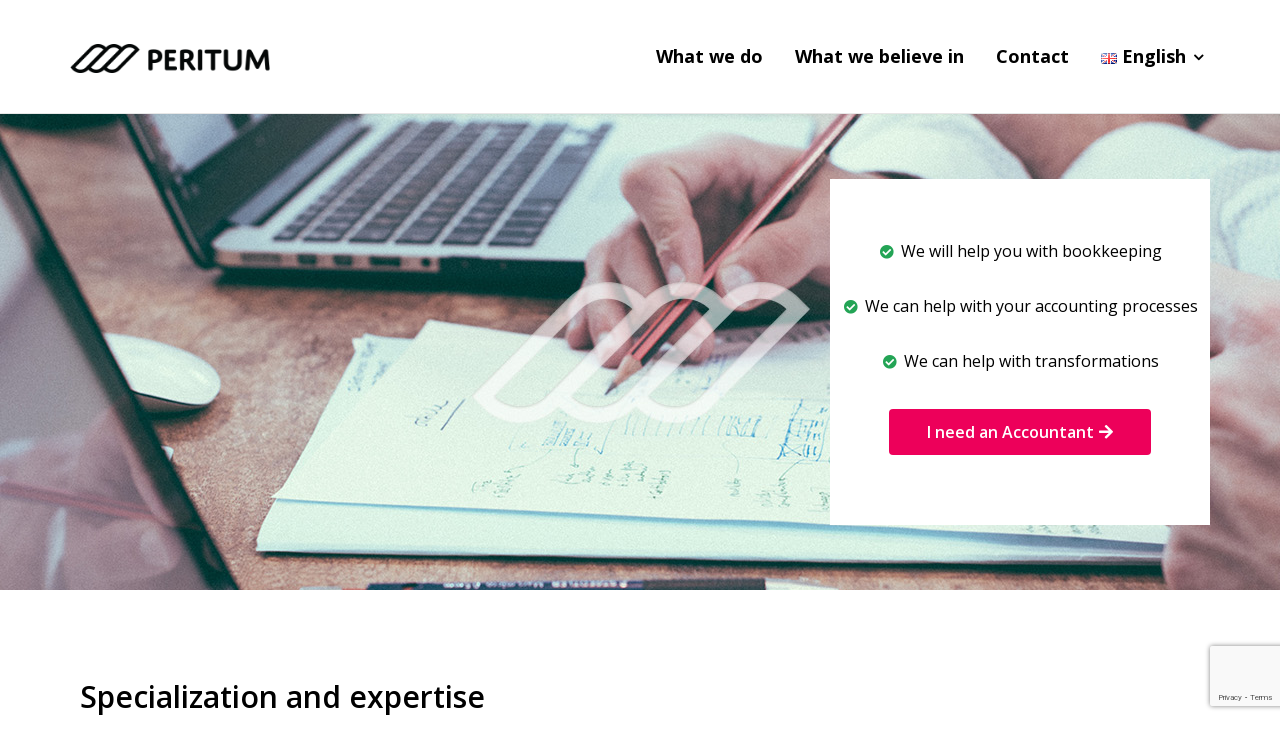

--- FILE ---
content_type: text/html; charset=UTF-8
request_url: https://www.peritum.cz/en/homepage/
body_size: 13156
content:
<!DOCTYPE html>
<html lang="en-GB" prefix="og: http://ogp.me/ns# fb: http://ogp.me/ns/fb#">
<head>
<meta charset="UTF-8">
<meta name="viewport" content="width=device-width, initial-scale=1">
<link rel="pingback" href="https://www.peritum.cz/xmlrpc.php">

<title>Peritum &#8211; Účetnictví a audit na míru</title>
<link rel='dns-prefetch' href='//fonts.googleapis.com' />
<link rel="alternate" type="application/rss+xml" title="Peritum &raquo; Feed" href="https://www.peritum.cz/en/feed/" />
<link rel="alternate" type="application/rss+xml" title="Peritum &raquo; Comments Feed" href="https://www.peritum.cz/en/comments/feed/" />
<link rel='stylesheet' id='wp-block-library-css'  href='https://www.peritum.cz/wp-includes/css/dist/block-library/style.min.css?ver=5.2.21' type='text/css' media='all' />
<link rel='stylesheet' id='wp-block-library-theme-css'  href='https://www.peritum.cz/wp-includes/css/dist/block-library/theme.min.css?ver=5.2.21' type='text/css' media='all' />
<link rel='stylesheet' id='wpforms-full-css'  href='https://www.peritum.cz/wp-content/plugins/wpforms-lite/assets/css/wpforms-full.css?ver=1.6.0.1' type='text/css' media='all' />
<link rel='stylesheet' id='font-awesome-css'  href='https://www.peritum.cz/wp-content/plugins/elementor/assets/lib/font-awesome/css/font-awesome.min.css?ver=4.7.0' type='text/css' media='all' />
<link rel='stylesheet' id='bootstrap-css'  href='https://www.peritum.cz/wp-content/themes/physio-qt/assets/css/bootstrap.css?ver=1' type='text/css' media='all' />
<link rel='stylesheet' id='physio-qt-style-css'  href='https://www.peritum.cz/wp-content/themes/physio-qt/style.css?ver=1.8.3' type='text/css' media='all' />
<link rel='stylesheet' id='physio-qt-fonts-css'  href='//fonts.googleapis.com/css?family=Open+Sans%3A400%2C700&#038;subset=latin%2Clatin-ext' type='text/css' media='all' />
<link rel='stylesheet' id='tablepress-default-css'  href='https://www.peritum.cz/wp-content/plugins/tablepress/css/default.min.css?ver=1.9.2' type='text/css' media='all' />
<link rel='stylesheet' id='elementor-icons-css'  href='https://www.peritum.cz/wp-content/plugins/elementor/assets/lib/eicons/css/elementor-icons.min.css?ver=5.6.2' type='text/css' media='all' />
<link rel='stylesheet' id='elementor-animations-css'  href='https://www.peritum.cz/wp-content/plugins/elementor/assets/lib/animations/animations.min.css?ver=2.9.8' type='text/css' media='all' />
<link rel='stylesheet' id='elementor-frontend-css'  href='https://www.peritum.cz/wp-content/plugins/elementor/assets/css/frontend.min.css?ver=2.9.8' type='text/css' media='all' />
<link rel='stylesheet' id='uael-frontend-css'  href='https://www.peritum.cz/wp-content/plugins/ultimate-elementor/assets/min-css/uael-frontend.min.css?ver=1.19.2' type='text/css' media='all' />
<link rel='stylesheet' id='font-awesome-5-all-css'  href='https://www.peritum.cz/wp-content/plugins/elementor/assets/lib/font-awesome/css/all.min.css?ver=2.9.8' type='text/css' media='all' />
<link rel='stylesheet' id='font-awesome-4-shim-css'  href='https://www.peritum.cz/wp-content/plugins/elementor/assets/lib/font-awesome/css/v4-shims.min.css?ver=2.9.8' type='text/css' media='all' />
<link rel='stylesheet' id='elementor-global-css'  href='https://www.peritum.cz/wp-content/uploads/elementor/css/global.css?ver=1589813491' type='text/css' media='all' />
<link rel='stylesheet' id='elementor-post-164-css'  href='https://www.peritum.cz/wp-content/uploads/elementor/css/post-164.css?ver=1661800770' type='text/css' media='all' />
<link rel='stylesheet' id='google-fonts-1-css'  href='https://fonts.googleapis.com/css?family=Open+Sans%3A100%2C100italic%2C200%2C200italic%2C300%2C300italic%2C400%2C400italic%2C500%2C500italic%2C600%2C600italic%2C700%2C700italic%2C800%2C800italic%2C900%2C900italic&#038;ver=5.2.21' type='text/css' media='all' />
<link rel='stylesheet' id='elementor-icons-shared-0-css'  href='https://www.peritum.cz/wp-content/plugins/elementor/assets/lib/font-awesome/css/fontawesome.min.css?ver=5.12.0' type='text/css' media='all' />
<link rel='stylesheet' id='elementor-icons-fa-solid-css'  href='https://www.peritum.cz/wp-content/plugins/elementor/assets/lib/font-awesome/css/solid.min.css?ver=5.12.0' type='text/css' media='all' />
<script type='text/javascript'>
/* <![CDATA[ */
var uael_script = {"post_loader":"https:\/\/www.peritum.cz\/wp-content\/plugins\/ultimate-elementor\/assets\/img\/post-loader.gif","url":"https:\/\/www.peritum.cz\/wp-admin\/admin-ajax.php","search_str":"Search:","table_length_string":"Show _MENU_ Entries","uael_particles_url":"https:\/\/www.peritum.cz\/wp-content\/plugins\/ultimate-elementor\/assets\/min-js\/uael-particles.min.js","particles_url":"https:\/\/www.peritum.cz\/wp-content\/plugins\/ultimate-elementor\/assets\/lib\/particles\/particles.min.js"};
var uael = {"ajax_url":"https:\/\/www.peritum.cz\/wp-admin\/admin-ajax.php"};
var uaelRegistration = {"invalid_mail":"Enter valid Email!","pass_unmatch":"The specified password do not match!","required":"This Field is required!","form_nonce":"41770e888f"};
/* ]]> */
</script>
<script type='text/javascript' src='https://www.peritum.cz/wp-includes/js/jquery/jquery.js?ver=1.12.4-wp'></script>
<script type='text/javascript' src='https://www.peritum.cz/wp-includes/js/jquery/jquery-migrate.min.js?ver=1.4.1'></script>
<script type='text/javascript'>
window.scope_array = [];
			window.backend = 0;
			jQuery.cachedScript = function( url, options ) {
				// Allow user to set any option except for dataType, cache, and url.
				options = jQuery.extend( options || {}, {
					dataType: "script",
					cache: true,
					url: url
				});
				// Return the jqXHR object so we can chain callbacks.
				return jQuery.ajax( options );
			};
		    jQuery( window ).on( "elementor/frontend/init", function() {
				elementorFrontend.hooks.addAction( "frontend/element_ready/global", function( $scope, $ ){
					if ( "undefined" == typeof $scope ) {
							return;
					}
					if ( $scope.hasClass( "uael-particle-yes" ) ) {
						window.scope_array.push( $scope );
						$scope.find(".uael-particle-wrapper").addClass("js-is-enabled");
					}else{
						return;
					}
					if(elementorFrontend.isEditMode() && $scope.find(".uael-particle-wrapper").hasClass("js-is-enabled") && window.backend == 0 ){		
						var uael_url = uael_script.uael_particles_url;
						
						jQuery.cachedScript( uael_url );
						window.backend = 1;
					}else if(elementorFrontend.isEditMode()){
						var uael_url = uael_script.uael_particles_url;
						jQuery.cachedScript( uael_url ).done(function(){
							var flag = true;
						});
					}
				});
			});
			jQuery(document).ready(function(){
				if ( jQuery.find( ".uael-particle-yes" ).length < 1 ) {
					return;
				}
				var uael_url = uael_script.uael_particles_url;
				jQuery.cachedScript = function( url, options ) {
					// Allow user to set any option except for dataType, cache, and url.
					options = jQuery.extend( options || {}, {
						dataType: "script",
						cache: true,
						url: url
					});
					// Return the jqXHR object so we can chain callbacks.
					return jQuery.ajax( options );
				};
				jQuery.cachedScript( uael_url );
			});	
</script>
<script type='text/javascript' src='https://www.peritum.cz/wp-content/plugins/elementor/assets/lib/font-awesome/js/v4-shims.min.js?ver=2.9.8'></script>
<link rel='https://api.w.org/' href='https://www.peritum.cz/wp-json/' />
<link rel="EditURI" type="application/rsd+xml" title="RSD" href="https://www.peritum.cz/xmlrpc.php?rsd" />
<link rel="wlwmanifest" type="application/wlwmanifest+xml" href="https://www.peritum.cz/wp-includes/wlwmanifest.xml" /> 
<meta name="generator" content="WordPress 5.2.21" />
<link rel="canonical" href="https://www.peritum.cz/en/homepage/" />
<link rel='shortlink' href='https://www.peritum.cz/' />
<link rel="alternate" type="application/json+oembed" href="https://www.peritum.cz/wp-json/oembed/1.0/embed?url=https%3A%2F%2Fwww.peritum.cz%2Fen%2Fhomepage%2F" />
<link rel="alternate" type="text/xml+oembed" href="https://www.peritum.cz/wp-json/oembed/1.0/embed?url=https%3A%2F%2Fwww.peritum.cz%2Fen%2Fhomepage%2F&#038;format=xml" />

		<script>
			(function(i,s,o,g,r,a,m){i['GoogleAnalyticsObject']=r;i[r]=i[r]||function(){
			(i[r].q=i[r].q||[]).push(arguments)},i[r].l=1*new Date();a=s.createElement(o),
			m=s.getElementsByTagName(o)[0];a.async=1;a.src=g;m.parentNode.insertBefore(a,m)
			})(window,document,'script','https://www.google-analytics.com/analytics.js','ga');
			ga('create', 'UA-64336239-1', 'auto');
			ga('send', 'pageview');
		</script>

	<link rel="alternate" href="https://www.peritum.cz/" hreflang="cs" />
<link rel="alternate" href="https://www.peritum.cz/en/homepage/" hreflang="en" />
<style id="physio-inline-customizer-css" type="text/css">body,button,input,select,textarea,.btn,.main-navigation .sub-menu li a,.jumbotron .jumbotron-caption .caption-small-heading,.page-header--subtitle,.featured-page .featured-page--image .featured-page--overlay .overlay--center span,.brochure span,.news-posts-block .widget-title a,.panel-group .panel .panel-heading .panel-title a {font-family: 'Open Sans';}body {font-size: 16px;}h1,h2,h3,h4,h5,h6,.main-navigation > li > a,.brochure,.testimonials .testimonial--author,.call-to-action .call-to-action--content .call-to-action--title,.counter .counter--text .counter--number {font-family: 'Open Sans';}.header-wrapper .header-logo img {width: 200px;margin-top: 5px;}.header .header-topbar {background: #707780;}.header .header-topbar,.header .header-topbar .header-topbar-sidebar .icon-box--title {color: #C1C7CE;}.header .header-topbar a,.header .header-topbar .header-topbar-sidebar a.icon-box .icon-box--title {color: #C1C7CE;}.header .header-topbar a:hover,.header-topbar-sidebar .menu > li:hover > a,.header .header-topbar .header-topbar-sidebar a.icon-box:hover .icon-box--title {color: #ffffff;}.header-topbar-sidebar .menu .sub-menu > li > a {color: #ffffff;background: #56afd5;}.header-topbar-sidebar .menu .sub-menu:after {border-bottom-color: #56afd5;}.header-wrapper {background-color: #ffffff;}.header-widgets {color: #838383;background: #ffffff;}.header-widgets .icon-box--title {color: #838383;}.header-widgets .icon-box--icon i,.header-widgets .icon-box--description,.header-widgets .social-icons a {color: #bfbfbf;}.header-widgets .icon-box:hover .icon-box--icon i,.header-widgets .social-icons a:hover {color: #a1a1a1;}@media(min-width: 992px) {.header-wrapper {background-color: #ffffff;}.header-widgets {background: rgba(255,255,255,0.8);}}.header .header-wrapper .featured-button a {color: #ffffff;background: #A175AA;}.header .header-wrapper .featured-button a:hover {background: #9c70a5;}@media(max-width: 992px) {.main-navigation > li > a {color: #ffffff;background: #0856a7;}.main-navigation > li.current-menu-item > a,.main-navigation > li.current_page_parent a {color: #ffffff;}.main-navigation .sub-menu > li > a {color: #ffffff;background: #0856a7;}.main-navigation > li.nav-toggle-dropdown .nav-toggle-mobile-submenu {background: #0856a7;}.main-navigation .sub-menu > li.current-menu-item > a {color: #ffffff;}}@media(min-width: 992px) {.main-navigation > li > a {color: #000000;background: none;}.main-navigation > li.current-menu-item > a,.main-navigation > li.current-menu-ancestor > a,.main-navigation > li.menu-item-has-children::after {color: #000000;}.main-navigation > li:hover > a,.main-navigation > li.current-menu-item:hover > a,.main-navigation > li.menu-item-has-children:hover::after {color: #1e73be;}.main-navigation .sub-menu > li > a {color: #000000;border-top-color: #f5f5f5;background: #ffffff;}.main-navigation .sub-menu > li:hover > a {background: #f5f5f5;}}.page-header {text-align: left;background-image: url();background-color: #F5F8FB;}.page-header--title {color: #464646;}.page-header--subtitle {color: #999999;}.breadcrumbs {background: #ffffff;}.breadcrumbs a,.breadcrumbs a:hover {color: #cccccc;}.breadcrumbs span > span {color: #9A65A5;}.widget-title {color: #000000;}.content-area span.normal {font-weight: normal;}body .layout-boxed { background: #ffffff;}body,.content-area .icon-box--description,.has-theme-text-color-color {color: #000000;}.has-theme-text-color-background-color {background-color: #000000;}a,.jumbotron .jumbotron-caption .caption-small-heading,.featured-page .featured-page--content .featued-page--title:hover a,.news-posts-block .news-post--title a:hover,.content-area .icon-box--icon i,.team-member--name a:hover,.testimonials .testimonial--description,.content-area .opening-hours ul li.today,.has-theme-blue-color {color: #1e73be;}a:hover {color: #196eb9;}.navbar-toggle,.search-submit,.content-area .icon-box:hover .icon-box--icon,.content-area .opening-hours ul li span.label,.team-member--social .overlay--center a:hover,.counter:hover .counter--icon,.has-theme-blue-background-color {background: #1e73be;}.navbar-toggle:hover,.search-submit:hover {background: #196eb9;}.team-member--tag,.has-theme-purple-color {color: #9A65A5;}.news-posts-block .news-post--date,.testimonials .testimonial-control,.custom-table thead td,.content-area .widget_nav_menu,.hentry--post-thumbnail .meta-data--date,.content-area .featured-box,.panel-group .panel .panel-heading .panel-title a[aria-expanded=true],.featured-page .featured-page--image .featured-page--overlay .overlay--center span:hover,.has-theme-purple-background-color {background: #9A65A5;}.news-posts-block .news-post--date:hover,.testimonials .testimonial-control:hover {background: #9560a0;}.client-logos img:hover {border-color: #9A65A5;}.btn.btn-primary,.pagination span.current,.pagination a:hover,body.page .pagination > span:not(.page-links-title),.comments-area .comment-respond .comment-form .form-submit .submit,.wp-block-button:not(.is-style-outline) .wp-block-button__link:not(.has-background) {color: #ffffff;background: #9A65A5;}.btn.btn-primary:hover,.btn.btn-primary:active:focus,.pagination span.current,.pagination a:hover,.comments-area .comment-respond .comment-form .form-submit .submit:hover,.wp-block-button:not(.is-style-outline) .wp-block-button__link:not(.has-background):hover {background: #9560a0;}.footer .footer--top {color: #C1C7CE;background: #586a7a;}.footer .icon-box--title {color: #fdffff;}.footer .icon-box--icon i,.footer .icon-box--description,.footer .social-icons a,.footer .icon-box:hover .icon-box--icon i,.footer .social-icons a:hover {color: #C1C7CE;}.footer--main-container {background-image: url();}.footer .footer--middle {color: #C1C7CE;background-color: transparent;}.footer .footer--middle .widget_nav_menu ul.menu li > a {color: #C1C7CE;}.footer .footer--middle .widget_nav_menu ul.menu li > a:hover,.footer .footer--middle .widget_nav_menu ul.menu li.current-menu-item > a {color: #ffffff;}.footer .widget-title {color: #ffffff;}.footer .footer--bottom {color: #909BA2;background: #0a0808;}.footer .footer--bottom a {color: #ffffff;}.footer .footer--bottom a:hover {color: #fafafa;}</style>
<!-- Global site tag (gtag.js) - Google Ads: 830066772 -->
<script async src='https://www.googletagmanager.com/gtag/js?id=AW-830066772'></script>
<script>
  window.dataLayer = window.dataLayer || [];
  function gtag(){dataLayer.push(arguments);}
  gtag('js', new Date());

  gtag('config', 'AW-830066772');
</script>
<!-- Facebook Pixel Code -->
<script>
  !function(f,b,e,v,n,t,s)
  {if(f.fbq)return;n=f.fbq=function(){n.callMethod?
  n.callMethod.apply(n,arguments):n.queue.push(arguments)};
  if(!f._fbq)f._fbq=n;n.push=n;n.loaded=!0;n.version='2.0';
  n.queue=[];t=b.createElement(e);t.async=!0;
  t.src=v;s=b.getElementsByTagName(e)[0];
  s.parentNode.insertBefore(t,s)}(window, document,'script',
  'https://connect.facebook.net/en_US/fbevents.js');
  fbq('init', '288914902127316');
  fbq('track', 'PageView');
</script>
<noscript><img height='1' width='1' style='display:none'
  src='https://www.facebook.com/tr?id=288914902127316&ev=PageView&noscript=1'
/></noscript>
<!-- End Facebook Pixel Code -->
	
<link rel="icon" href="https://www.peritum.cz/wp-content/uploads/2019/06/cropped-favicon-1-32x32.png" sizes="32x32" />
<link rel="icon" href="https://www.peritum.cz/wp-content/uploads/2019/06/cropped-favicon-1-192x192.png" sizes="192x192" />
<link rel="apple-touch-icon-precomposed" href="https://www.peritum.cz/wp-content/uploads/2019/06/cropped-favicon-1-180x180.png" />
<meta name="msapplication-TileImage" content="https://www.peritum.cz/wp-content/uploads/2019/06/cropped-favicon-1-270x270.png" />
		<style type="text/css" id="wp-custom-css">
			.hentry--title {
	color: #000;
}

.hentry--title a {
	color: #000;
}		</style>
		
<!-- START - Open Graph and Twitter Card Tags 2.3.3 -->
 <!-- Facebook Open Graph -->
  <meta property="og:locale" content="en_GB"/>
  <meta property="og:site_name" content="Peritum"/>
  <meta property="og:title" content="Peritum - audit and accounting"/>
  <meta property="og:url" content="https://www.peritum.cz"/>
  <meta property="og:type" content="website"/>
  <meta property="og:description" content="We will help you with bookkeeping
									
								
										We can help with your accounting processes
									
								
										We can help with transformations
									
						
			
						I need an Accountant
					
			
										Specialization and expertise
							
			Outsourcing servicesBook"/>
  <meta property="og:image" content="https://www.peritum.cz/wp-content/uploads/2019/06/social.jpg"/>
  <meta property="og:image:url" content="https://www.peritum.cz/wp-content/uploads/2019/06/social.jpg"/>
 <!-- Google+ / Schema.org -->
  <meta itemprop="name" content="Peritum - audit and accounting"/>
  <meta itemprop="headline" content="Peritum - audit and accounting"/>
  <meta itemprop="description" content="We will help you with bookkeeping
									
								
										We can help with your accounting processes
									
								
										We can help with transformations
									
						
			
						I need an Accountant
					
			
										Specialization and expertise
							
			Outsourcing servicesBook"/>
  <meta itemprop="image" content="https://www.peritum.cz/wp-content/uploads/2019/06/social.jpg"/>
  <meta itemprop="author" content="Tomáš Uvíra"/>
  <!--<meta itemprop="publisher" content="Peritum"/>--> <!-- To solve: The attribute publisher.itemtype has an invalid value -->
 <!-- Twitter Cards -->
  <meta name="twitter:title" content="Peritum - audit and accounting"/>
  <meta name="twitter:url" content="https://www.peritum.cz"/>
  <meta name="twitter:description" content="We will help you with bookkeeping
									
								
										We can help with your accounting processes
									
								
										We can help with transformations
									
						
			
						I need an Accountant
					
			
										Specialization and expertise
							
			Outsourcing servicesBook"/>
  <meta name="twitter:image" content="https://www.peritum.cz/wp-content/uploads/2019/06/social.jpg"/>
  <meta name="twitter:card" content="summary_large_image"/>
 <!-- SEO -->
 <!-- Misc. tags -->
 <!-- is_singular -->
<!-- END - Open Graph and Twitter Card Tags 2.3.3 -->
	


</head>

<body data-rsssl=1 class="home page-template-default page page-id-164 doubletap hide-page-header sidebar-hide group-blog elementor-default elementor-kit-286 elementor-page elementor-page-164">
<div class="layout-boxed">

<header class="header">
	
	
	<div class="header-wrapper">
		<div class="container">

						
			<div class="header-logo">
				<a href="https://www.peritum.cz/en/homepage/" title="Peritum">
												<img src="https://www.peritum.cz/wp-content/uploads/2019/06/peritum-web.png" srcset="https://www.peritum.cz/wp-content/uploads/2019/06/peritum-web.png, https://www.peritum.cz/wp-content/uploads/2019/06/peritum-web-retina.png 2x" alt="Peritum">
									</a>
			</div>

			<div class="header-navigation" aria-label="Main Navigation">

				<button type="button" class="navbar-toggle collapsed" data-toggle="collapse" data-target="#navbar" aria-expanded="false" aria-controls="navbar">
					<span class="navbar-toggle-icon">
						<span class="icon-bar"></span>
						<span class="icon-bar"></span>
						<span class="icon-bar"></span>
					</span>
				</button>

				<nav id="navbar" class="collapse navbar-collapse">
					<ul id="menu-main-english" class="main-navigation"><li id="menu-item-170" class="menu-item menu-item-type-custom menu-item-object-custom menu-item-170"><a href="#worken">What we do</a></li>
<li id="menu-item-171" class="menu-item menu-item-type-custom menu-item-object-custom menu-item-171"><a href="#valuesen">What we believe in</a></li>
<li id="menu-item-172" class="menu-item menu-item-type-custom menu-item-object-custom menu-item-172"><a href="#accountanten">Contact</a></li>
<li id="menu-item-169" class="pll-parent-menu-item menu-item menu-item-type-custom menu-item-object-custom current-menu-parent menu-item-has-children menu-item-169" aria-haspopup="true" aria-expanded="false" tabindex="0"><a href="#pll_switcher"><img src="[data-uri]" title="English" alt="English" width="16" height="11" /><span style="margin-left:0.3em;">English</span></a>
<ul class="sub-menu" role="menu">
	<li class="lang-item lang-item-13 lang-item-cs lang-item-first menu-item menu-item-type-custom menu-item-object-custom menu-item-169-cs"><a href="https://www.peritum.cz/" hreflang="cs-CZ" lang="cs-CZ"><img src="[data-uri]" title="Čeština" alt="Čeština" width="16" height="11" /><span style="margin-left:0.3em;">Čeština</span></a></li>
	<li class="lang-item lang-item-17 lang-item-en current-lang menu-item menu-item-type-custom menu-item-object-custom current_page_item menu-item-home menu-item-169-en"><a href="https://www.peritum.cz/en/homepage/" hreflang="en-GB" lang="en-GB"><img src="[data-uri]" title="English" alt="English" width="16" height="11" /><span style="margin-left:0.3em;">English</span></a></li>
</ul>
</li>
</ul>				</nav>

				
			</div>
		</div>
	</div>

	
	</header>
	<div class="breadcrumbs">
		<div class="container">
					</div>
	</div>

<div id="primary" class="content-area">
	<div class="container">
		<div class="row">

			<main id="main" class="content col-xs-12">

				
				
					
<article id="post-164" class="clearfix post-164 page type-page status-publish hentry">
	<div class="hentry--content">
				<div data-elementor-type="wp-post" data-elementor-id="164" class="elementor elementor-164" data-elementor-settings="[]">
			<div class="elementor-inner">
				<div class="elementor-section-wrap">
							<section class="elementor-element elementor-element-6f3791b elementor-section-stretched elementor-section-content-middle elementor-section-boxed elementor-section-height-default elementor-section-height-default elementor-invisible elementor-section elementor-top-section" data-id="6f3791b" data-element_type="section" data-settings="{&quot;stretch_section&quot;:&quot;section-stretched&quot;,&quot;background_background&quot;:&quot;classic&quot;,&quot;animation&quot;:&quot;fadeIn&quot;}">
						<div class="elementor-container elementor-column-gap-default">
				<div class="elementor-row">
				<div class="elementor-element elementor-element-c4d2546 elementor-column elementor-col-66 elementor-top-column" data-id="c4d2546" data-element_type="column">
			<div class="elementor-column-wrap">
					<div class="elementor-widget-wrap">
						</div>
			</div>
		</div>
				<div class="elementor-element elementor-element-c6e9670 elementor-invisible elementor-column elementor-col-33 elementor-top-column" data-id="c6e9670" data-element_type="column" data-settings="{&quot;background_background&quot;:&quot;classic&quot;,&quot;animation&quot;:&quot;fadeInRight&quot;}">
			<div class="elementor-column-wrap  elementor-element-populated">
					<div class="elementor-widget-wrap">
				<div class="elementor-element elementor-element-87f8b65 elementor-align-center elementor-icon-list--layout-traditional elementor-widget elementor-widget-icon-list" data-id="87f8b65" data-element_type="widget" data-widget_type="icon-list.default">
				<div class="elementor-widget-container">
					<ul class="elementor-icon-list-items">
							<li class="elementor-icon-list-item" >
											<span class="elementor-icon-list-icon">
							<i aria-hidden="true" class="fas fa-check-circle"></i>						</span>
										<span class="elementor-icon-list-text">We will help you with bookkeeping</span>
									</li>
								<li class="elementor-icon-list-item" >
											<span class="elementor-icon-list-icon">
							<i aria-hidden="true" class="fas fa-check-circle"></i>						</span>
										<span class="elementor-icon-list-text">We can help with your accounting processes</span>
									</li>
								<li class="elementor-icon-list-item" >
											<span class="elementor-icon-list-icon">
							<i aria-hidden="true" class="fas fa-check-circle"></i>						</span>
										<span class="elementor-icon-list-text">We can help with transformations</span>
									</li>
						</ul>
				</div>
				</div>
				<div class="elementor-element elementor-element-ce4be8a elementor-align-center elementor-widget elementor-widget-button" data-id="ce4be8a" data-element_type="widget" data-widget_type="button.default">
				<div class="elementor-widget-container">
					<div class="elementor-button-wrapper">
			<a href="#accountanten" class="elementor-button-link elementor-button elementor-size-md elementor-animation-grow" role="button">
						<span class="elementor-button-content-wrapper">
						<span class="elementor-button-icon elementor-align-icon-right">
				<i aria-hidden="true" class="fas fa-arrow-right"></i>			</span>
						<span class="elementor-button-text">I need an Accountant</span>
		</span>
					</a>
		</div>
				</div>
				</div>
				<div class="elementor-element elementor-element-518dc1a elementor-widget elementor-widget-menu-anchor" data-id="518dc1a" data-element_type="widget" data-widget_type="menu-anchor.default">
				<div class="elementor-widget-container">
					<div id="worken" class="elementor-menu-anchor"></div>
				</div>
				</div>
						</div>
			</div>
		</div>
						</div>
			</div>
		</section>
				<section class="elementor-element elementor-element-1c3d8a7 elementor-section-boxed elementor-section-height-default elementor-section-height-default elementor-section elementor-top-section" data-id="1c3d8a7" data-element_type="section">
						<div class="elementor-container elementor-column-gap-default">
				<div class="elementor-row">
				<div class="elementor-element elementor-element-484459a elementor-column elementor-col-50 elementor-top-column" data-id="484459a" data-element_type="column">
			<div class="elementor-column-wrap  elementor-element-populated">
					<div class="elementor-widget-wrap">
				<div class="elementor-element elementor-element-6c28036 uael-heading-fill-color elementor-widget elementor-widget-uael-advanced-heading" data-id="6c28036" data-element_type="widget" data-widget_type="uael-advanced-heading.default">
				<div class="elementor-widget-container">
			
		<div class="uael-module-content uael-heading-wrapper">
			
			<h2 class="uael-heading">
										<span class="uael-heading-text elementor-inline-editing uael-size--default" data-elementor-setting-key="heading_title" data-elementor-inline-editing-toolbar="basic" >Specialization and expertise</span>
							</h2>

			
			
			
							<div class="uael-module-content uael-separator-parent">
													<div class="uael-separator"></div>
							</div>
					</div>
				</div>
				</div>
						</div>
			</div>
		</div>
				<div class="elementor-element elementor-element-e269f25 elementor-column elementor-col-50 elementor-top-column" data-id="e269f25" data-element_type="column">
			<div class="elementor-column-wrap">
					<div class="elementor-widget-wrap">
						</div>
			</div>
		</div>
						</div>
			</div>
		</section>
				<section class="elementor-element elementor-element-8d6d6d4 elementor-section-boxed elementor-section-height-default elementor-section-height-default elementor-invisible elementor-section elementor-top-section" data-id="8d6d6d4" data-element_type="section" data-settings="{&quot;animation&quot;:&quot;fadeInUp&quot;}">
						<div class="elementor-container elementor-column-gap-default">
				<div class="elementor-row">
				<div class="elementor-element elementor-element-8a8911f elementor-column elementor-col-33 elementor-top-column" data-id="8a8911f" data-element_type="column">
			<div class="elementor-column-wrap  elementor-element-populated">
					<div class="elementor-widget-wrap">
				<div class="elementor-element elementor-element-c28bba8 elementor-position-top elementor-vertical-align-top elementor-widget elementor-widget-image-box" data-id="c28bba8" data-element_type="widget" data-widget_type="image-box.default">
				<div class="elementor-widget-container">
			<div class="elementor-image-box-wrapper"><figure class="elementor-image-box-img"><img width="144" height="98" src="https://www.peritum.cz/wp-content/uploads/2019/06/ropes.png" class="attachment-thumbnail size-thumbnail" alt="" /></figure><div class="elementor-image-box-content"><h3 class="elementor-image-box-title">Outsourcing services</h3><p class="elementor-image-box-description">Bookkeeping in line with Czech GAAP, preparation of tax returns (CIT, VAT, etc.), preparation of financial statements, consolidated financial statements, group reporting.</p></div></div>		</div>
				</div>
						</div>
			</div>
		</div>
				<div class="elementor-element elementor-element-bb3b293 elementor-column elementor-col-33 elementor-top-column" data-id="bb3b293" data-element_type="column">
			<div class="elementor-column-wrap  elementor-element-populated">
					<div class="elementor-widget-wrap">
				<div class="elementor-element elementor-element-97f792a elementor-position-top elementor-vertical-align-top elementor-widget elementor-widget-image-box" data-id="97f792a" data-element_type="widget" data-widget_type="image-box.default">
				<div class="elementor-widget-container">
			<div class="elementor-image-box-wrapper"><figure class="elementor-image-box-img"><img width="144" height="98" src="https://www.peritum.cz/wp-content/uploads/2019/06/ropes.png" class="attachment-thumbnail size-thumbnail" alt="" /></figure><div class="elementor-image-box-content"><h3 class="elementor-image-box-title">Payroll services</h3><p class="elementor-image-box-description">Monthly payroll accounting, processing of annual settlement of salaries, ad-hoc payroll advisory </p></div></div>		</div>
				</div>
						</div>
			</div>
		</div>
				<div class="elementor-element elementor-element-3525f60 elementor-column elementor-col-33 elementor-top-column" data-id="3525f60" data-element_type="column">
			<div class="elementor-column-wrap  elementor-element-populated">
					<div class="elementor-widget-wrap">
				<div class="elementor-element elementor-element-98ba41c elementor-position-top elementor-vertical-align-top elementor-widget elementor-widget-image-box" data-id="98ba41c" data-element_type="widget" data-widget_type="image-box.default">
				<div class="elementor-widget-container">
			<div class="elementor-image-box-wrapper"><figure class="elementor-image-box-img"><img width="144" height="98" src="https://www.peritum.cz/wp-content/uploads/2019/06/ropes.png" class="attachment-thumbnail size-thumbnail" alt="" /></figure><div class="elementor-image-box-content"><h3 class="elementor-image-box-title">Advisory services</h3><p class="elementor-image-box-description">Accounting advisory services for start-ups, preparation of internal guidelines, configuring the consolidation process.</p></div></div>		</div>
				</div>
						</div>
			</div>
		</div>
						</div>
			</div>
		</section>
				<section class="elementor-element elementor-element-cdac415 elementor-section-boxed elementor-section-height-default elementor-section-height-default elementor-invisible elementor-section elementor-top-section" data-id="cdac415" data-element_type="section" data-settings="{&quot;animation&quot;:&quot;fadeInUp&quot;}">
						<div class="elementor-container elementor-column-gap-default">
				<div class="elementor-row">
				<div class="elementor-element elementor-element-368af80 elementor-column elementor-col-33 elementor-top-column" data-id="368af80" data-element_type="column">
			<div class="elementor-column-wrap  elementor-element-populated">
					<div class="elementor-widget-wrap">
				<div class="elementor-element elementor-element-0f1cd1c uael-heading-fill-color elementor-invisible elementor-widget elementor-widget-uael-advanced-heading" data-id="0f1cd1c" data-element_type="widget" data-settings="{&quot;_animation&quot;:&quot;none&quot;}" data-widget_type="uael-advanced-heading.default">
				<div class="elementor-widget-container">
			
		<div class="uael-module-content uael-heading-wrapper">
			
			<h2 class="uael-heading">
										<span class="uael-heading-text elementor-inline-editing uael-size--default" data-elementor-setting-key="heading_title" data-elementor-inline-editing-toolbar="basic" >Accounting process</span>
							</h2>

			
			
			
							<div class="uael-module-content uael-separator-parent">
													<div class="uael-separator"></div>
							</div>
					</div>
				</div>
				</div>
						</div>
			</div>
		</div>
				<div class="elementor-element elementor-element-1c66b53 elementor-column elementor-col-66 elementor-top-column" data-id="1c66b53" data-element_type="column">
			<div class="elementor-column-wrap  elementor-element-populated">
					<div class="elementor-widget-wrap">
				<div class="elementor-element elementor-element-f76b26b uael-timeline--center uael-timeline-responsive-tablet uael-timeline-arrow-center elementor-widget elementor-widget-uael-timeline" data-id="f76b26b" data-element_type="widget" data-widget_type="uael-timeline.default">
				<div class="elementor-widget-container">
			<div class="uael-timeline-wrapper uael-timeline-node">
	
	<div class="uael-timeline-main">
		<div class="uael-days">
												<div class="elementor-repeater-item-00eed9a uael-timeline-field animate-border out-view">
						<div class="uael-timeline-widget uael-timeline-right">
							<div class="uael-timeline-marker">
								<span class="timeline-icon-new out-view-timeline-icon">
									<i aria-hidden="true" class="fas fa-star"></i>								</span>
							</div>

							<div class="uael-day-new uael-day-right">
								<div class="uael-events-new">
																		<div class="uael-events-inner-new">
																				<div class="uael-content">	
																						<div class="uael-timeline-heading-text">
												<h3 class="uael-timeline-heading">Delivery of documents</h3>
											</div>
																																		<div class="uael-timeline-desc-content"><p>You can send us the documents by email or remote access or we can meet for coffee and collect the documents in person. You can use the comfortable mPohoda app for issuing invoices – we will instruct you on how to use it.</p></div>
																					</div>
										<div class="uael-timeline-arrow"></div>
									</div>
																	</div>
							</div>
															<div class="uael-timeline-date-new">
									<div class="uael-date-new"><div class="inner-date-new"><div ></div></div>
									</div>
								</div>
													</div>
					</div>
																	<div class="elementor-repeater-item-2b685b9 uael-timeline-field animate-border out-view">
						<div class="uael-timeline-widget uael-timeline-left">
							<div class="uael-timeline-marker">
								<span class="timeline-icon-new out-view-timeline-icon">
									<i aria-hidden="true" class="fas fa-star"></i>								</span>
							</div>

							<div class="uael-day-new uael-day-left">
								<div class="uael-events-new">
																		<div class="uael-events-inner-new">
																				<div class="uael-content">	
																						<div class="uael-timeline-heading-text">
												<h3 class="uael-timeline-heading">Processing of documents</h3>
											</div>
																																		<div class="uael-timeline-desc-content"><p>We will process the documents in the Pohoda accounting SW and prepare tax returns and any other legal requisites. If necessary, we can represent you in communication with the authorities.</p></div>
																					</div>
										<div class="uael-timeline-arrow"></div>
									</div>
																	</div>
							</div>
															<div class="uael-timeline-date-new">
									<div class="uael-date-new"><div class="inner-date-new"><div ></div></div>
									</div>
								</div>
													</div>
					</div>
																	<div class="elementor-repeater-item-d30aff5 uael-timeline-field animate-border out-view">
						<div class="uael-timeline-widget uael-timeline-right">
							<div class="uael-timeline-marker">
								<span class="timeline-icon-new out-view-timeline-icon">
									<i aria-hidden="true" class="fas fa-star"></i>								</span>
							</div>

							<div class="uael-day-new uael-day-right">
								<div class="uael-events-new">
																		<div class="uael-events-inner-new">
																				<div class="uael-content">	
																						<div class="uael-timeline-heading-text">
												<h3 class="uael-timeline-heading">Reporting to client</h3>
											</div>
																																		<div class="uael-timeline-desc-content"><p>We will prepare monthly/quarterly reporting. At the year-end, we will prepare the annual financial statements. With a cloud solution, you can access your data anytime, anywhere.</p></div>
																					</div>
										<div class="uael-timeline-arrow"></div>
									</div>
																	</div>
							</div>
															<div class="uael-timeline-date-new">
									<div class="uael-date-new"><div class="inner-date-new"><div ></div></div>
									</div>
								</div>
													</div>
					</div>
										</div>		
		<div class="uael-timeline__line">
			<div class="uael-timeline__line__inner"></div>
		</div>
	</div>
</div>

		</div>
				</div>
				<div class="elementor-element elementor-element-42e6d56 elementor-widget elementor-widget-menu-anchor" data-id="42e6d56" data-element_type="widget" data-widget_type="menu-anchor.default">
				<div class="elementor-widget-container">
					<div id="valuesen" class="elementor-menu-anchor"></div>
				</div>
				</div>
						</div>
			</div>
		</div>
						</div>
			</div>
		</section>
				<section class="elementor-element elementor-element-8b1ddf2 elementor-section-stretched elementor-section-content-middle elementor-section-boxed elementor-section-height-default elementor-section-height-default elementor-invisible elementor-section elementor-top-section" data-id="8b1ddf2" data-element_type="section" data-settings="{&quot;stretch_section&quot;:&quot;section-stretched&quot;,&quot;background_background&quot;:&quot;classic&quot;,&quot;animation&quot;:&quot;fadeInUp&quot;}">
						<div class="elementor-container elementor-column-gap-default">
				<div class="elementor-row">
				<div class="elementor-element elementor-element-7c22fd7 elementor-column elementor-col-100 elementor-top-column" data-id="7c22fd7" data-element_type="column">
			<div class="elementor-column-wrap  elementor-element-populated">
					<div class="elementor-widget-wrap">
				<div class="elementor-element elementor-element-237e06b elementor-widget elementor-widget-heading" data-id="237e06b" data-element_type="widget" data-widget_type="heading.default">
				<div class="elementor-widget-container">
			<h2 class="elementor-heading-title elementor-size-default">Corporate values</h2>		</div>
				</div>
				<div class="elementor-element elementor-element-8c7942d elementor-widget elementor-widget-text-editor" data-id="8c7942d" data-element_type="widget" data-widget_type="text-editor.default">
				<div class="elementor-widget-container">
					<div class="elementor-text-editor elementor-clearfix"><p>We pride ourselves on friendly and open cooperation with our clients. Our goal is to provide superior services on the level of multinational consulting companies.</p></div>
				</div>
				</div>
				<div class="elementor-element elementor-element-cce963b elementor-widget elementor-widget-text-editor" data-id="cce963b" data-element_type="widget" data-widget_type="text-editor.default">
				<div class="elementor-widget-container">
					<div class="elementor-text-editor elementor-clearfix"><p>Barbora Uvírová</p></div>
				</div>
				</div>
						</div>
			</div>
		</div>
						</div>
			</div>
		</section>
				<section class="elementor-element elementor-element-756007c elementor-section-content-middle elementor-section-boxed elementor-section-height-default elementor-section-height-default elementor-invisible elementor-section elementor-top-section" data-id="756007c" data-element_type="section" data-settings="{&quot;animation&quot;:&quot;fadeInUp&quot;}">
						<div class="elementor-container elementor-column-gap-default">
				<div class="elementor-row">
				<div class="elementor-element elementor-element-f00eaa1 elementor-column elementor-col-50 elementor-top-column" data-id="f00eaa1" data-element_type="column">
			<div class="elementor-column-wrap  elementor-element-populated">
					<div class="elementor-widget-wrap">
				<div class="elementor-element elementor-element-5947c67 elementor-widget elementor-widget-menu-anchor" data-id="5947c67" data-element_type="widget" data-widget_type="menu-anchor.default">
				<div class="elementor-widget-container">
					<div id="accountanten" class="elementor-menu-anchor"></div>
				</div>
				</div>
				<div class="elementor-element elementor-element-0afd8c7 elementor-widget elementor-widget-image" data-id="0afd8c7" data-element_type="widget" data-widget_type="image.default">
				<div class="elementor-widget-container">
					<div class="elementor-image">
										<img width="510" height="510" src="https://www.peritum.cz/wp-content/uploads/2019/06/bara-onas.jpg" class="attachment-full size-full" alt="" srcset="https://www.peritum.cz/wp-content/uploads/2019/06/bara-onas.jpg 510w, https://www.peritum.cz/wp-content/uploads/2019/06/bara-onas-150x150.jpg 150w, https://www.peritum.cz/wp-content/uploads/2019/06/bara-onas-300x300.jpg 300w" sizes="(max-width: 510px) 100vw, 510px" />											</div>
				</div>
				</div>
						</div>
			</div>
		</div>
				<div class="elementor-element elementor-element-c330020 elementor-column elementor-col-50 elementor-top-column" data-id="c330020" data-element_type="column">
			<div class="elementor-column-wrap  elementor-element-populated">
					<div class="elementor-widget-wrap">
				<div class="elementor-element elementor-element-032b5b7 elementor-widget elementor-widget-uael-infobox" data-id="032b5b7" data-element_type="widget" data-widget_type="uael-infobox.default">
				<div class="elementor-widget-container">
			
<div class="uael-module-content uael-infobox uael-imgicon-style-normal  uael-infobox-center  infobox-has-icon uael-infobox-icon-above-title  uael-infobox-link-type-none">
	<div class="uael-infobox-left-right-wrap">
						<div class="uael-infobox-content">
							<div class="uael-module-content uael-imgicon-wrap ">																		<div class="uael-icon-wrap elementor-animation-">
								<span class="uael-icon">
																	</span>
							</div>
							
														</div>
							<div class='uael-infobox-title-wrap'><h3 class="uael-infobox-title elementor-inline-editing" data-elementor-setting-key="infobox_title" data-elementor-inline-editing-toolbar="basic" >Accounting and advisory</h3></div>						<div class="uael-separator-parent">
				<div class="uael-separator"></div>		
			</div>
									<div class="uael-infobox-text-wrap">
				<div class="uael-infobox-text elementor-inline-editing" data-elementor-setting-key="infobox_description" data-elementor-inline-editing-toolbar="advanced">
					<p>For a personal meeting I am available<br> in Prague or Ostrava.<br>
<br><br><b>Barbora Uvírová</b><br><br>
<br><br></p>				</div>
					
							</div>
		</div>
			</div>
</div>
		</div>
				</div>
						</div>
			</div>
		</div>
						</div>
			</div>
		</section>
				<section class="elementor-element elementor-element-18b5e50b elementor-section-content-top elementor-section-stretched elementor-section-boxed elementor-section-height-default elementor-section-height-default elementor-invisible elementor-section elementor-top-section" data-id="18b5e50b" data-element_type="section" data-settings="{&quot;animation&quot;:&quot;fadeInUp&quot;,&quot;stretch_section&quot;:&quot;section-stretched&quot;,&quot;background_background&quot;:&quot;classic&quot;}">
						<div class="elementor-container elementor-column-gap-default">
				<div class="elementor-row">
				<div class="elementor-element elementor-element-d1946b7 elementor-column elementor-col-50 elementor-top-column" data-id="d1946b7" data-element_type="column">
			<div class="elementor-column-wrap  elementor-element-populated">
					<div class="elementor-widget-wrap">
				<div class="elementor-element elementor-element-a6f5974 elementor-widget elementor-widget-uael-infobox" data-id="a6f5974" data-element_type="widget" data-widget_type="uael-infobox.default">
				<div class="elementor-widget-container">
			
<div class="uael-module-content uael-infobox uael-imgicon-style-normal  uael-infobox-left  infobox-has-icon uael-infobox-icon-above-title  uael-infobox-link-type-none">
	<div class="uael-infobox-left-right-wrap">
						<div class="uael-infobox-content">
							<div class="uael-module-content uael-imgicon-wrap ">																		<div class="uael-icon-wrap elementor-animation-">
								<span class="uael-icon">
																	</span>
							</div>
							
														</div>
							<div class='uael-infobox-title-wrap'><h3 class="uael-infobox-title elementor-inline-editing" data-elementor-setting-key="infobox_title" data-elementor-inline-editing-toolbar="basic" >Get a tailor-made offer</h3></div>						<div class="uael-separator-parent">
				<div class="uael-separator"></div>		
			</div>
									<div class="uael-infobox-text-wrap">
				<div class="uael-infobox-text elementor-inline-editing" data-elementor-setting-key="infobox_description" data-elementor-inline-editing-toolbar="advanced">
					<p>Leave us a contact,<br>and we will get back to you as soon as possible!</p>				</div>
					
							</div>
		</div>
			</div>
</div>
		</div>
				</div>
						</div>
			</div>
		</div>
				<div class="elementor-element elementor-element-7126210b elementor-column elementor-col-50 elementor-top-column" data-id="7126210b" data-element_type="column">
			<div class="elementor-column-wrap  elementor-element-populated">
					<div class="elementor-widget-wrap">
				<div class="elementor-element elementor-element-59b37638 elementor-widget elementor-widget-html" data-id="59b37638" data-element_type="widget" data-widget_type="html.default">
				<div class="elementor-widget-container">
			<div class="wpforms-container wpforms-container-full" id="wpforms-307"><form id="wpforms-form-307" class="wpforms-validate wpforms-form" data-formid="307" method="post" enctype="multipart/form-data" action="/en/homepage/"><noscript class="wpforms-error-noscript">Please enable JavaScript in your browser to complete this form.</noscript><div class="wpforms-field-container"><div id="wpforms-307-field_0-container" class="wpforms-field wpforms-field-name" data-field-id="0"><label class="wpforms-field-label" for="wpforms-307-field_0">Name <span class="wpforms-required-label">*</span></label><input type="text" id="wpforms-307-field_0" class="wpforms-field-medium wpforms-field-required" name="wpforms[fields][0]" required></div><div id="wpforms-307-field_1-container" class="wpforms-field wpforms-field-email" data-field-id="1"><label class="wpforms-field-label" for="wpforms-307-field_1">Email <span class="wpforms-required-label">*</span></label><input type="email" id="wpforms-307-field_1" class="wpforms-field-medium wpforms-field-required" name="wpforms[fields][1]" required></div><div id="wpforms-307-field_2-container" class="wpforms-field wpforms-field-textarea" data-field-id="2"><label class="wpforms-field-label" for="wpforms-307-field_2">Message <span class="wpforms-required-label">*</span></label><textarea id="wpforms-307-field_2" class="wpforms-field-medium wpforms-field-required" name="wpforms[fields][2]" required></textarea></div></div><div class="wpforms-field wpforms-field-hp"><label for="wpforms-307-field-hp" class="wpforms-field-label">Comment</label><input type="text" name="wpforms[hp]" id="wpforms-307-field-hp" class="wpforms-field-medium"></div><div class="wpforms-recaptcha-container" ><div class="g-recaptcha" data-sitekey="6LdhIfkUAAAAAEz5UaKfK4MGII27xTK42wa7Ggqs" data-size="invisible"></div></div><div class="wpforms-submit-container" ><input type="hidden" name="wpforms[id]" value="307"><input type="hidden" name="wpforms[author]" value="1"><input type="hidden" name="wpforms[post_id]" value="164"><button type="submit" name="wpforms[submit]" class="wpforms-submit " id="wpforms-submit-307" value="wpforms-submit" aria-live="assertive" data-alt-text="Sending..." data-submit-text="Send">Send</button></div></form></div>  <!-- .wpforms-container -->		</div>
				</div>
						</div>
			</div>
		</div>
						</div>
			</div>
		</section>
						</div>
			</div>
		</div>
				<div class="clearfix"></div>
			</div>
</article>
					
				
			</main>

			
		</div>
	</div>
</div>


<footer class="footer">

	<div class="footer--main-container">

					<div class="footer--top">
				<div class="container">
					<div class="footer--top-container">
						<div class="row">
							<div class="col-xs-12 col-md-3"><div class="widget widget-social-icons">
		 	<div class="social-icons">
									<a href="https://www.facebook.com/peritumconsulting/" target="_blank">
						<i class="fa fa-facebook-square"></i>
					</a>
				
				
				
								
								
								
				
				
				
							</div>

			</div></div><div class="col-xs-12 col-md-3"><div class="widget widget-social-icons">
		 	<div class="social-icons">
				
				
				
									<a href="https://www.linkedin.com/company/peritumconsulting" target="_blank">
						<i class="fa fa-linkedin-square"></i>
					</a>
								
								
								
				
				
				
							</div>

			</div></div><div class="col-xs-12 col-md-3"><div class="widget widget_text"><h6 class="widget-title">Accounting</h6>			<div class="textwidget"><p>Peritum Consulting s.r.o.<br />
Na Kozačce 1103/5, Vinohrady, 120&nbsp;00 Praha 2<br />
IČ: 03659861</p>
</div>
		</div></div>						</div>
					</div>
				</div>
			</div>
		
		
	</div>

			<div class="footer--bottom">
			<div class="container">
				<div class="row">
					<div class="col-xs-12 col-md-6">
						<div class="bottom-left">
							<p>@2019 Peritum Consulting</p>
						</div>
					</div>
					<div class="col-xs-12 col-md-6">
						<div class="bottom-right">
							<p></p>
						</div>
					</div>
				</div>
			</div>
		</div>
	
			<a href="#" class="scroll-to-top"><i class="fa fa-caret-up"></i></a>
	
</footer>

</div><!-- end layout boxes -->

<script type='text/javascript' src='https://www.peritum.cz/wp-content/themes/physio-qt/assets/js/modernizr-custom.js?ver=5.2.21'></script>
<script type='text/javascript' src='https://www.peritum.cz/wp-content/themes/physio-qt/bower_components/picturefill/dist/picturefill.min.js?ver=5.2.21'></script>
<script type='text/javascript' src='https://www.peritum.cz/wp-content/themes/physio-qt/assets/js/bootstrap.min.js?ver=3.4.1'></script>
<script type='text/javascript' src='https://www.peritum.cz/wp-includes/js/underscore.min.js?ver=1.8.3'></script>
<script type='text/javascript'>
/* <![CDATA[ */
var physio_qt = {"themePath":"https:\/\/www.peritum.cz\/wp-content\/themes\/physio-qt"};
/* ]]> */
</script>
<script type='text/javascript' src='https://www.peritum.cz/wp-content/themes/physio-qt/assets/js/main.min.js?ver=1.8.3'></script>
<script type='text/javascript' src='https://www.peritum.cz/wp-includes/js/wp-embed.min.js?ver=5.2.21'></script>
<script type='text/javascript' src='https://www.peritum.cz/wp-content/plugins/ultimate-elementor/assets/min-js/uael-frontend.min.js?ver=1.19.2'></script>
<script type='text/javascript' src='https://www.peritum.cz/wp-content/plugins/ultimate-elementor/assets/lib/infinitescroll/jquery.infinitescroll.min.js?ver=1.19.2'></script>
<script type='text/javascript' src='https://www.peritum.cz/wp-content/plugins/elementor/assets/js/frontend-modules.min.js?ver=2.9.8'></script>
<script type='text/javascript' src='https://www.peritum.cz/wp-includes/js/jquery/ui/position.min.js?ver=1.11.4'></script>
<script type='text/javascript' src='https://www.peritum.cz/wp-content/plugins/elementor/assets/lib/dialog/dialog.min.js?ver=4.7.6'></script>
<script type='text/javascript' src='https://www.peritum.cz/wp-content/plugins/elementor/assets/lib/waypoints/waypoints.min.js?ver=4.0.2'></script>
<script type='text/javascript' src='https://www.peritum.cz/wp-content/plugins/elementor/assets/lib/swiper/swiper.min.js?ver=5.3.6'></script>
<script type='text/javascript' src='https://www.peritum.cz/wp-content/plugins/elementor/assets/lib/share-link/share-link.min.js?ver=2.9.8'></script>
<script type='text/javascript'>
var elementorFrontendConfig = {"environmentMode":{"edit":false,"wpPreview":false},"i18n":{"shareOnFacebook":"Share on Facebook","shareOnTwitter":"Share on Twitter","pinIt":"Pin it","downloadImage":"Download image"},"is_rtl":false,"breakpoints":{"xs":0,"sm":480,"md":768,"lg":1025,"xl":1440,"xxl":1600},"version":"2.9.8","urls":{"assets":"https:\/\/www.peritum.cz\/wp-content\/plugins\/elementor\/assets\/"},"settings":{"page":[],"general":{"elementor_global_image_lightbox":"yes","elementor_lightbox_enable_counter":"yes","elementor_lightbox_enable_fullscreen":"yes","elementor_lightbox_enable_zoom":"yes","elementor_lightbox_enable_share":"yes","elementor_lightbox_title_src":"title","elementor_lightbox_description_src":"description"},"editorPreferences":[]},"post":{"id":164,"title":"Peritum%20%E2%80%93%20%C3%9A%C4%8Detnictv%C3%AD%20a%20audit%20na%20m%C3%ADru","excerpt":"","featuredImage":false}};
</script>
<script type='text/javascript' src='https://www.peritum.cz/wp-content/plugins/elementor/assets/js/frontend.min.js?ver=2.9.8'></script>
<script type='text/javascript' src='https://www.peritum.cz/wp-content/plugins/wpforms-lite/assets/js/wpforms.js?ver=1.6.0.1'></script>
<script type='text/javascript'>
/* <![CDATA[ */
var wpformsElementorVars = {"recaptcha_type":"invisible"};
/* ]]> */
</script>
<script type='text/javascript' src='https://www.peritum.cz/wp-content/plugins/wpforms-lite/assets/js/integrations/wpforms-elementor.min.js?ver=1.6.0.1'></script>
<script type='text/javascript' src='https://www.peritum.cz/wp-content/plugins/wpforms-lite/assets/js/jquery.validate.min.js?ver=1.19.0'></script>
<script type='text/javascript' src='https://www.peritum.cz/wp-content/plugins/wpforms-lite/assets/js/mailcheck.min.js?ver=1.1.2'></script>
<script type='text/javascript' src='https://www.google.com/recaptcha/api.js?onload=wpformsRecaptchaLoad&#038;render=explicit'></script>
<script type='text/javascript'>
var wpformsRecaptchaLoad = function(){jQuery(".g-recaptcha").each(function(index,el){var recaptchaID = grecaptcha.render(el,{callback:function(){wpformsRecaptchaCallback(el);}},true);jQuery(el).closest("form").find("button[type=submit]").get(0).recaptchaID = recaptchaID;});};var wpformsRecaptchaCallback = function(el){var $form = jQuery(el).closest("form");if(typeof wpforms.formSubmit === "function"){wpforms.formSubmit($form);}else{$form.find("button[type=submit]").get(0).recaptchaID = false;$form.submit();}};
</script>
<script type="text/javascript">(function() {
				var expirationDate = new Date();
				expirationDate.setTime( expirationDate.getTime() + 31536000 * 1000 );
				document.cookie = "pll_language=en; expires=" + expirationDate.toUTCString() + "; path=/";
			}());</script><script type='text/javascript'>
/* <![CDATA[ */
var wpforms_settings = {"val_required":"This field is required.","val_url":"Please enter a valid URL.","val_email":"Please enter a valid email address.","val_email_suggestion":"Did you mean {suggestion}?","val_email_suggestion_title":"Click to accept this suggestion.","val_number":"Please enter a valid number.","val_confirm":"Field values do not match.","val_fileextension":"File type is not allowed.","val_filesize":"File exceeds max size allowed. File was not uploaded.","val_time12h":"Please enter time in 12-hour AM\/PM format (eg 8:45 AM).","val_time24h":"Please enter time in 24-hour format (eg 22:45).","val_requiredpayment":"Payment is required.","val_creditcard":"Please enter a valid credit card number.","val_post_max_size":"The total size of the selected files {totalSize} Mb exceeds the allowed limit {maxSize} Mb.","val_checklimit":"You have exceeded the number of allowed selections: {#}.","val_limit_characters":"{count} of {limit} max characters.","val_limit_words":"{count} of {limit} max words.","val_recaptcha_fail_msg":"Ov\u011b\u0159en\u00ed Google reCAPTCHA se nezda\u0159ilo, zkuste to znovu pozd\u011bji.","post_max_size":"134217728","uuid_cookie":"","locale":"en","wpforms_plugin_url":"https:\/\/www.peritum.cz\/wp-content\/plugins\/wpforms-lite\/","gdpr":"","ajaxurl":"https:\/\/www.peritum.cz\/wp-admin\/admin-ajax.php","mailcheck_enabled":"1","mailcheck_domains":[],"mailcheck_toplevel_domains":["dev"]}
/* ]]> */
</script>





</body>
</html>

--- FILE ---
content_type: text/html; charset=utf-8
request_url: https://www.google.com/recaptcha/api2/anchor?ar=1&k=6LdhIfkUAAAAAEz5UaKfK4MGII27xTK42wa7Ggqs&co=aHR0cHM6Ly93d3cucGVyaXR1bS5jejo0NDM.&hl=en&v=PoyoqOPhxBO7pBk68S4YbpHZ&size=invisible&anchor-ms=20000&execute-ms=30000&cb=j0lqk8agoj5j
body_size: 49552
content:
<!DOCTYPE HTML><html dir="ltr" lang="en"><head><meta http-equiv="Content-Type" content="text/html; charset=UTF-8">
<meta http-equiv="X-UA-Compatible" content="IE=edge">
<title>reCAPTCHA</title>
<style type="text/css">
/* cyrillic-ext */
@font-face {
  font-family: 'Roboto';
  font-style: normal;
  font-weight: 400;
  font-stretch: 100%;
  src: url(//fonts.gstatic.com/s/roboto/v48/KFO7CnqEu92Fr1ME7kSn66aGLdTylUAMa3GUBHMdazTgWw.woff2) format('woff2');
  unicode-range: U+0460-052F, U+1C80-1C8A, U+20B4, U+2DE0-2DFF, U+A640-A69F, U+FE2E-FE2F;
}
/* cyrillic */
@font-face {
  font-family: 'Roboto';
  font-style: normal;
  font-weight: 400;
  font-stretch: 100%;
  src: url(//fonts.gstatic.com/s/roboto/v48/KFO7CnqEu92Fr1ME7kSn66aGLdTylUAMa3iUBHMdazTgWw.woff2) format('woff2');
  unicode-range: U+0301, U+0400-045F, U+0490-0491, U+04B0-04B1, U+2116;
}
/* greek-ext */
@font-face {
  font-family: 'Roboto';
  font-style: normal;
  font-weight: 400;
  font-stretch: 100%;
  src: url(//fonts.gstatic.com/s/roboto/v48/KFO7CnqEu92Fr1ME7kSn66aGLdTylUAMa3CUBHMdazTgWw.woff2) format('woff2');
  unicode-range: U+1F00-1FFF;
}
/* greek */
@font-face {
  font-family: 'Roboto';
  font-style: normal;
  font-weight: 400;
  font-stretch: 100%;
  src: url(//fonts.gstatic.com/s/roboto/v48/KFO7CnqEu92Fr1ME7kSn66aGLdTylUAMa3-UBHMdazTgWw.woff2) format('woff2');
  unicode-range: U+0370-0377, U+037A-037F, U+0384-038A, U+038C, U+038E-03A1, U+03A3-03FF;
}
/* math */
@font-face {
  font-family: 'Roboto';
  font-style: normal;
  font-weight: 400;
  font-stretch: 100%;
  src: url(//fonts.gstatic.com/s/roboto/v48/KFO7CnqEu92Fr1ME7kSn66aGLdTylUAMawCUBHMdazTgWw.woff2) format('woff2');
  unicode-range: U+0302-0303, U+0305, U+0307-0308, U+0310, U+0312, U+0315, U+031A, U+0326-0327, U+032C, U+032F-0330, U+0332-0333, U+0338, U+033A, U+0346, U+034D, U+0391-03A1, U+03A3-03A9, U+03B1-03C9, U+03D1, U+03D5-03D6, U+03F0-03F1, U+03F4-03F5, U+2016-2017, U+2034-2038, U+203C, U+2040, U+2043, U+2047, U+2050, U+2057, U+205F, U+2070-2071, U+2074-208E, U+2090-209C, U+20D0-20DC, U+20E1, U+20E5-20EF, U+2100-2112, U+2114-2115, U+2117-2121, U+2123-214F, U+2190, U+2192, U+2194-21AE, U+21B0-21E5, U+21F1-21F2, U+21F4-2211, U+2213-2214, U+2216-22FF, U+2308-230B, U+2310, U+2319, U+231C-2321, U+2336-237A, U+237C, U+2395, U+239B-23B7, U+23D0, U+23DC-23E1, U+2474-2475, U+25AF, U+25B3, U+25B7, U+25BD, U+25C1, U+25CA, U+25CC, U+25FB, U+266D-266F, U+27C0-27FF, U+2900-2AFF, U+2B0E-2B11, U+2B30-2B4C, U+2BFE, U+3030, U+FF5B, U+FF5D, U+1D400-1D7FF, U+1EE00-1EEFF;
}
/* symbols */
@font-face {
  font-family: 'Roboto';
  font-style: normal;
  font-weight: 400;
  font-stretch: 100%;
  src: url(//fonts.gstatic.com/s/roboto/v48/KFO7CnqEu92Fr1ME7kSn66aGLdTylUAMaxKUBHMdazTgWw.woff2) format('woff2');
  unicode-range: U+0001-000C, U+000E-001F, U+007F-009F, U+20DD-20E0, U+20E2-20E4, U+2150-218F, U+2190, U+2192, U+2194-2199, U+21AF, U+21E6-21F0, U+21F3, U+2218-2219, U+2299, U+22C4-22C6, U+2300-243F, U+2440-244A, U+2460-24FF, U+25A0-27BF, U+2800-28FF, U+2921-2922, U+2981, U+29BF, U+29EB, U+2B00-2BFF, U+4DC0-4DFF, U+FFF9-FFFB, U+10140-1018E, U+10190-1019C, U+101A0, U+101D0-101FD, U+102E0-102FB, U+10E60-10E7E, U+1D2C0-1D2D3, U+1D2E0-1D37F, U+1F000-1F0FF, U+1F100-1F1AD, U+1F1E6-1F1FF, U+1F30D-1F30F, U+1F315, U+1F31C, U+1F31E, U+1F320-1F32C, U+1F336, U+1F378, U+1F37D, U+1F382, U+1F393-1F39F, U+1F3A7-1F3A8, U+1F3AC-1F3AF, U+1F3C2, U+1F3C4-1F3C6, U+1F3CA-1F3CE, U+1F3D4-1F3E0, U+1F3ED, U+1F3F1-1F3F3, U+1F3F5-1F3F7, U+1F408, U+1F415, U+1F41F, U+1F426, U+1F43F, U+1F441-1F442, U+1F444, U+1F446-1F449, U+1F44C-1F44E, U+1F453, U+1F46A, U+1F47D, U+1F4A3, U+1F4B0, U+1F4B3, U+1F4B9, U+1F4BB, U+1F4BF, U+1F4C8-1F4CB, U+1F4D6, U+1F4DA, U+1F4DF, U+1F4E3-1F4E6, U+1F4EA-1F4ED, U+1F4F7, U+1F4F9-1F4FB, U+1F4FD-1F4FE, U+1F503, U+1F507-1F50B, U+1F50D, U+1F512-1F513, U+1F53E-1F54A, U+1F54F-1F5FA, U+1F610, U+1F650-1F67F, U+1F687, U+1F68D, U+1F691, U+1F694, U+1F698, U+1F6AD, U+1F6B2, U+1F6B9-1F6BA, U+1F6BC, U+1F6C6-1F6CF, U+1F6D3-1F6D7, U+1F6E0-1F6EA, U+1F6F0-1F6F3, U+1F6F7-1F6FC, U+1F700-1F7FF, U+1F800-1F80B, U+1F810-1F847, U+1F850-1F859, U+1F860-1F887, U+1F890-1F8AD, U+1F8B0-1F8BB, U+1F8C0-1F8C1, U+1F900-1F90B, U+1F93B, U+1F946, U+1F984, U+1F996, U+1F9E9, U+1FA00-1FA6F, U+1FA70-1FA7C, U+1FA80-1FA89, U+1FA8F-1FAC6, U+1FACE-1FADC, U+1FADF-1FAE9, U+1FAF0-1FAF8, U+1FB00-1FBFF;
}
/* vietnamese */
@font-face {
  font-family: 'Roboto';
  font-style: normal;
  font-weight: 400;
  font-stretch: 100%;
  src: url(//fonts.gstatic.com/s/roboto/v48/KFO7CnqEu92Fr1ME7kSn66aGLdTylUAMa3OUBHMdazTgWw.woff2) format('woff2');
  unicode-range: U+0102-0103, U+0110-0111, U+0128-0129, U+0168-0169, U+01A0-01A1, U+01AF-01B0, U+0300-0301, U+0303-0304, U+0308-0309, U+0323, U+0329, U+1EA0-1EF9, U+20AB;
}
/* latin-ext */
@font-face {
  font-family: 'Roboto';
  font-style: normal;
  font-weight: 400;
  font-stretch: 100%;
  src: url(//fonts.gstatic.com/s/roboto/v48/KFO7CnqEu92Fr1ME7kSn66aGLdTylUAMa3KUBHMdazTgWw.woff2) format('woff2');
  unicode-range: U+0100-02BA, U+02BD-02C5, U+02C7-02CC, U+02CE-02D7, U+02DD-02FF, U+0304, U+0308, U+0329, U+1D00-1DBF, U+1E00-1E9F, U+1EF2-1EFF, U+2020, U+20A0-20AB, U+20AD-20C0, U+2113, U+2C60-2C7F, U+A720-A7FF;
}
/* latin */
@font-face {
  font-family: 'Roboto';
  font-style: normal;
  font-weight: 400;
  font-stretch: 100%;
  src: url(//fonts.gstatic.com/s/roboto/v48/KFO7CnqEu92Fr1ME7kSn66aGLdTylUAMa3yUBHMdazQ.woff2) format('woff2');
  unicode-range: U+0000-00FF, U+0131, U+0152-0153, U+02BB-02BC, U+02C6, U+02DA, U+02DC, U+0304, U+0308, U+0329, U+2000-206F, U+20AC, U+2122, U+2191, U+2193, U+2212, U+2215, U+FEFF, U+FFFD;
}
/* cyrillic-ext */
@font-face {
  font-family: 'Roboto';
  font-style: normal;
  font-weight: 500;
  font-stretch: 100%;
  src: url(//fonts.gstatic.com/s/roboto/v48/KFO7CnqEu92Fr1ME7kSn66aGLdTylUAMa3GUBHMdazTgWw.woff2) format('woff2');
  unicode-range: U+0460-052F, U+1C80-1C8A, U+20B4, U+2DE0-2DFF, U+A640-A69F, U+FE2E-FE2F;
}
/* cyrillic */
@font-face {
  font-family: 'Roboto';
  font-style: normal;
  font-weight: 500;
  font-stretch: 100%;
  src: url(//fonts.gstatic.com/s/roboto/v48/KFO7CnqEu92Fr1ME7kSn66aGLdTylUAMa3iUBHMdazTgWw.woff2) format('woff2');
  unicode-range: U+0301, U+0400-045F, U+0490-0491, U+04B0-04B1, U+2116;
}
/* greek-ext */
@font-face {
  font-family: 'Roboto';
  font-style: normal;
  font-weight: 500;
  font-stretch: 100%;
  src: url(//fonts.gstatic.com/s/roboto/v48/KFO7CnqEu92Fr1ME7kSn66aGLdTylUAMa3CUBHMdazTgWw.woff2) format('woff2');
  unicode-range: U+1F00-1FFF;
}
/* greek */
@font-face {
  font-family: 'Roboto';
  font-style: normal;
  font-weight: 500;
  font-stretch: 100%;
  src: url(//fonts.gstatic.com/s/roboto/v48/KFO7CnqEu92Fr1ME7kSn66aGLdTylUAMa3-UBHMdazTgWw.woff2) format('woff2');
  unicode-range: U+0370-0377, U+037A-037F, U+0384-038A, U+038C, U+038E-03A1, U+03A3-03FF;
}
/* math */
@font-face {
  font-family: 'Roboto';
  font-style: normal;
  font-weight: 500;
  font-stretch: 100%;
  src: url(//fonts.gstatic.com/s/roboto/v48/KFO7CnqEu92Fr1ME7kSn66aGLdTylUAMawCUBHMdazTgWw.woff2) format('woff2');
  unicode-range: U+0302-0303, U+0305, U+0307-0308, U+0310, U+0312, U+0315, U+031A, U+0326-0327, U+032C, U+032F-0330, U+0332-0333, U+0338, U+033A, U+0346, U+034D, U+0391-03A1, U+03A3-03A9, U+03B1-03C9, U+03D1, U+03D5-03D6, U+03F0-03F1, U+03F4-03F5, U+2016-2017, U+2034-2038, U+203C, U+2040, U+2043, U+2047, U+2050, U+2057, U+205F, U+2070-2071, U+2074-208E, U+2090-209C, U+20D0-20DC, U+20E1, U+20E5-20EF, U+2100-2112, U+2114-2115, U+2117-2121, U+2123-214F, U+2190, U+2192, U+2194-21AE, U+21B0-21E5, U+21F1-21F2, U+21F4-2211, U+2213-2214, U+2216-22FF, U+2308-230B, U+2310, U+2319, U+231C-2321, U+2336-237A, U+237C, U+2395, U+239B-23B7, U+23D0, U+23DC-23E1, U+2474-2475, U+25AF, U+25B3, U+25B7, U+25BD, U+25C1, U+25CA, U+25CC, U+25FB, U+266D-266F, U+27C0-27FF, U+2900-2AFF, U+2B0E-2B11, U+2B30-2B4C, U+2BFE, U+3030, U+FF5B, U+FF5D, U+1D400-1D7FF, U+1EE00-1EEFF;
}
/* symbols */
@font-face {
  font-family: 'Roboto';
  font-style: normal;
  font-weight: 500;
  font-stretch: 100%;
  src: url(//fonts.gstatic.com/s/roboto/v48/KFO7CnqEu92Fr1ME7kSn66aGLdTylUAMaxKUBHMdazTgWw.woff2) format('woff2');
  unicode-range: U+0001-000C, U+000E-001F, U+007F-009F, U+20DD-20E0, U+20E2-20E4, U+2150-218F, U+2190, U+2192, U+2194-2199, U+21AF, U+21E6-21F0, U+21F3, U+2218-2219, U+2299, U+22C4-22C6, U+2300-243F, U+2440-244A, U+2460-24FF, U+25A0-27BF, U+2800-28FF, U+2921-2922, U+2981, U+29BF, U+29EB, U+2B00-2BFF, U+4DC0-4DFF, U+FFF9-FFFB, U+10140-1018E, U+10190-1019C, U+101A0, U+101D0-101FD, U+102E0-102FB, U+10E60-10E7E, U+1D2C0-1D2D3, U+1D2E0-1D37F, U+1F000-1F0FF, U+1F100-1F1AD, U+1F1E6-1F1FF, U+1F30D-1F30F, U+1F315, U+1F31C, U+1F31E, U+1F320-1F32C, U+1F336, U+1F378, U+1F37D, U+1F382, U+1F393-1F39F, U+1F3A7-1F3A8, U+1F3AC-1F3AF, U+1F3C2, U+1F3C4-1F3C6, U+1F3CA-1F3CE, U+1F3D4-1F3E0, U+1F3ED, U+1F3F1-1F3F3, U+1F3F5-1F3F7, U+1F408, U+1F415, U+1F41F, U+1F426, U+1F43F, U+1F441-1F442, U+1F444, U+1F446-1F449, U+1F44C-1F44E, U+1F453, U+1F46A, U+1F47D, U+1F4A3, U+1F4B0, U+1F4B3, U+1F4B9, U+1F4BB, U+1F4BF, U+1F4C8-1F4CB, U+1F4D6, U+1F4DA, U+1F4DF, U+1F4E3-1F4E6, U+1F4EA-1F4ED, U+1F4F7, U+1F4F9-1F4FB, U+1F4FD-1F4FE, U+1F503, U+1F507-1F50B, U+1F50D, U+1F512-1F513, U+1F53E-1F54A, U+1F54F-1F5FA, U+1F610, U+1F650-1F67F, U+1F687, U+1F68D, U+1F691, U+1F694, U+1F698, U+1F6AD, U+1F6B2, U+1F6B9-1F6BA, U+1F6BC, U+1F6C6-1F6CF, U+1F6D3-1F6D7, U+1F6E0-1F6EA, U+1F6F0-1F6F3, U+1F6F7-1F6FC, U+1F700-1F7FF, U+1F800-1F80B, U+1F810-1F847, U+1F850-1F859, U+1F860-1F887, U+1F890-1F8AD, U+1F8B0-1F8BB, U+1F8C0-1F8C1, U+1F900-1F90B, U+1F93B, U+1F946, U+1F984, U+1F996, U+1F9E9, U+1FA00-1FA6F, U+1FA70-1FA7C, U+1FA80-1FA89, U+1FA8F-1FAC6, U+1FACE-1FADC, U+1FADF-1FAE9, U+1FAF0-1FAF8, U+1FB00-1FBFF;
}
/* vietnamese */
@font-face {
  font-family: 'Roboto';
  font-style: normal;
  font-weight: 500;
  font-stretch: 100%;
  src: url(//fonts.gstatic.com/s/roboto/v48/KFO7CnqEu92Fr1ME7kSn66aGLdTylUAMa3OUBHMdazTgWw.woff2) format('woff2');
  unicode-range: U+0102-0103, U+0110-0111, U+0128-0129, U+0168-0169, U+01A0-01A1, U+01AF-01B0, U+0300-0301, U+0303-0304, U+0308-0309, U+0323, U+0329, U+1EA0-1EF9, U+20AB;
}
/* latin-ext */
@font-face {
  font-family: 'Roboto';
  font-style: normal;
  font-weight: 500;
  font-stretch: 100%;
  src: url(//fonts.gstatic.com/s/roboto/v48/KFO7CnqEu92Fr1ME7kSn66aGLdTylUAMa3KUBHMdazTgWw.woff2) format('woff2');
  unicode-range: U+0100-02BA, U+02BD-02C5, U+02C7-02CC, U+02CE-02D7, U+02DD-02FF, U+0304, U+0308, U+0329, U+1D00-1DBF, U+1E00-1E9F, U+1EF2-1EFF, U+2020, U+20A0-20AB, U+20AD-20C0, U+2113, U+2C60-2C7F, U+A720-A7FF;
}
/* latin */
@font-face {
  font-family: 'Roboto';
  font-style: normal;
  font-weight: 500;
  font-stretch: 100%;
  src: url(//fonts.gstatic.com/s/roboto/v48/KFO7CnqEu92Fr1ME7kSn66aGLdTylUAMa3yUBHMdazQ.woff2) format('woff2');
  unicode-range: U+0000-00FF, U+0131, U+0152-0153, U+02BB-02BC, U+02C6, U+02DA, U+02DC, U+0304, U+0308, U+0329, U+2000-206F, U+20AC, U+2122, U+2191, U+2193, U+2212, U+2215, U+FEFF, U+FFFD;
}
/* cyrillic-ext */
@font-face {
  font-family: 'Roboto';
  font-style: normal;
  font-weight: 900;
  font-stretch: 100%;
  src: url(//fonts.gstatic.com/s/roboto/v48/KFO7CnqEu92Fr1ME7kSn66aGLdTylUAMa3GUBHMdazTgWw.woff2) format('woff2');
  unicode-range: U+0460-052F, U+1C80-1C8A, U+20B4, U+2DE0-2DFF, U+A640-A69F, U+FE2E-FE2F;
}
/* cyrillic */
@font-face {
  font-family: 'Roboto';
  font-style: normal;
  font-weight: 900;
  font-stretch: 100%;
  src: url(//fonts.gstatic.com/s/roboto/v48/KFO7CnqEu92Fr1ME7kSn66aGLdTylUAMa3iUBHMdazTgWw.woff2) format('woff2');
  unicode-range: U+0301, U+0400-045F, U+0490-0491, U+04B0-04B1, U+2116;
}
/* greek-ext */
@font-face {
  font-family: 'Roboto';
  font-style: normal;
  font-weight: 900;
  font-stretch: 100%;
  src: url(//fonts.gstatic.com/s/roboto/v48/KFO7CnqEu92Fr1ME7kSn66aGLdTylUAMa3CUBHMdazTgWw.woff2) format('woff2');
  unicode-range: U+1F00-1FFF;
}
/* greek */
@font-face {
  font-family: 'Roboto';
  font-style: normal;
  font-weight: 900;
  font-stretch: 100%;
  src: url(//fonts.gstatic.com/s/roboto/v48/KFO7CnqEu92Fr1ME7kSn66aGLdTylUAMa3-UBHMdazTgWw.woff2) format('woff2');
  unicode-range: U+0370-0377, U+037A-037F, U+0384-038A, U+038C, U+038E-03A1, U+03A3-03FF;
}
/* math */
@font-face {
  font-family: 'Roboto';
  font-style: normal;
  font-weight: 900;
  font-stretch: 100%;
  src: url(//fonts.gstatic.com/s/roboto/v48/KFO7CnqEu92Fr1ME7kSn66aGLdTylUAMawCUBHMdazTgWw.woff2) format('woff2');
  unicode-range: U+0302-0303, U+0305, U+0307-0308, U+0310, U+0312, U+0315, U+031A, U+0326-0327, U+032C, U+032F-0330, U+0332-0333, U+0338, U+033A, U+0346, U+034D, U+0391-03A1, U+03A3-03A9, U+03B1-03C9, U+03D1, U+03D5-03D6, U+03F0-03F1, U+03F4-03F5, U+2016-2017, U+2034-2038, U+203C, U+2040, U+2043, U+2047, U+2050, U+2057, U+205F, U+2070-2071, U+2074-208E, U+2090-209C, U+20D0-20DC, U+20E1, U+20E5-20EF, U+2100-2112, U+2114-2115, U+2117-2121, U+2123-214F, U+2190, U+2192, U+2194-21AE, U+21B0-21E5, U+21F1-21F2, U+21F4-2211, U+2213-2214, U+2216-22FF, U+2308-230B, U+2310, U+2319, U+231C-2321, U+2336-237A, U+237C, U+2395, U+239B-23B7, U+23D0, U+23DC-23E1, U+2474-2475, U+25AF, U+25B3, U+25B7, U+25BD, U+25C1, U+25CA, U+25CC, U+25FB, U+266D-266F, U+27C0-27FF, U+2900-2AFF, U+2B0E-2B11, U+2B30-2B4C, U+2BFE, U+3030, U+FF5B, U+FF5D, U+1D400-1D7FF, U+1EE00-1EEFF;
}
/* symbols */
@font-face {
  font-family: 'Roboto';
  font-style: normal;
  font-weight: 900;
  font-stretch: 100%;
  src: url(//fonts.gstatic.com/s/roboto/v48/KFO7CnqEu92Fr1ME7kSn66aGLdTylUAMaxKUBHMdazTgWw.woff2) format('woff2');
  unicode-range: U+0001-000C, U+000E-001F, U+007F-009F, U+20DD-20E0, U+20E2-20E4, U+2150-218F, U+2190, U+2192, U+2194-2199, U+21AF, U+21E6-21F0, U+21F3, U+2218-2219, U+2299, U+22C4-22C6, U+2300-243F, U+2440-244A, U+2460-24FF, U+25A0-27BF, U+2800-28FF, U+2921-2922, U+2981, U+29BF, U+29EB, U+2B00-2BFF, U+4DC0-4DFF, U+FFF9-FFFB, U+10140-1018E, U+10190-1019C, U+101A0, U+101D0-101FD, U+102E0-102FB, U+10E60-10E7E, U+1D2C0-1D2D3, U+1D2E0-1D37F, U+1F000-1F0FF, U+1F100-1F1AD, U+1F1E6-1F1FF, U+1F30D-1F30F, U+1F315, U+1F31C, U+1F31E, U+1F320-1F32C, U+1F336, U+1F378, U+1F37D, U+1F382, U+1F393-1F39F, U+1F3A7-1F3A8, U+1F3AC-1F3AF, U+1F3C2, U+1F3C4-1F3C6, U+1F3CA-1F3CE, U+1F3D4-1F3E0, U+1F3ED, U+1F3F1-1F3F3, U+1F3F5-1F3F7, U+1F408, U+1F415, U+1F41F, U+1F426, U+1F43F, U+1F441-1F442, U+1F444, U+1F446-1F449, U+1F44C-1F44E, U+1F453, U+1F46A, U+1F47D, U+1F4A3, U+1F4B0, U+1F4B3, U+1F4B9, U+1F4BB, U+1F4BF, U+1F4C8-1F4CB, U+1F4D6, U+1F4DA, U+1F4DF, U+1F4E3-1F4E6, U+1F4EA-1F4ED, U+1F4F7, U+1F4F9-1F4FB, U+1F4FD-1F4FE, U+1F503, U+1F507-1F50B, U+1F50D, U+1F512-1F513, U+1F53E-1F54A, U+1F54F-1F5FA, U+1F610, U+1F650-1F67F, U+1F687, U+1F68D, U+1F691, U+1F694, U+1F698, U+1F6AD, U+1F6B2, U+1F6B9-1F6BA, U+1F6BC, U+1F6C6-1F6CF, U+1F6D3-1F6D7, U+1F6E0-1F6EA, U+1F6F0-1F6F3, U+1F6F7-1F6FC, U+1F700-1F7FF, U+1F800-1F80B, U+1F810-1F847, U+1F850-1F859, U+1F860-1F887, U+1F890-1F8AD, U+1F8B0-1F8BB, U+1F8C0-1F8C1, U+1F900-1F90B, U+1F93B, U+1F946, U+1F984, U+1F996, U+1F9E9, U+1FA00-1FA6F, U+1FA70-1FA7C, U+1FA80-1FA89, U+1FA8F-1FAC6, U+1FACE-1FADC, U+1FADF-1FAE9, U+1FAF0-1FAF8, U+1FB00-1FBFF;
}
/* vietnamese */
@font-face {
  font-family: 'Roboto';
  font-style: normal;
  font-weight: 900;
  font-stretch: 100%;
  src: url(//fonts.gstatic.com/s/roboto/v48/KFO7CnqEu92Fr1ME7kSn66aGLdTylUAMa3OUBHMdazTgWw.woff2) format('woff2');
  unicode-range: U+0102-0103, U+0110-0111, U+0128-0129, U+0168-0169, U+01A0-01A1, U+01AF-01B0, U+0300-0301, U+0303-0304, U+0308-0309, U+0323, U+0329, U+1EA0-1EF9, U+20AB;
}
/* latin-ext */
@font-face {
  font-family: 'Roboto';
  font-style: normal;
  font-weight: 900;
  font-stretch: 100%;
  src: url(//fonts.gstatic.com/s/roboto/v48/KFO7CnqEu92Fr1ME7kSn66aGLdTylUAMa3KUBHMdazTgWw.woff2) format('woff2');
  unicode-range: U+0100-02BA, U+02BD-02C5, U+02C7-02CC, U+02CE-02D7, U+02DD-02FF, U+0304, U+0308, U+0329, U+1D00-1DBF, U+1E00-1E9F, U+1EF2-1EFF, U+2020, U+20A0-20AB, U+20AD-20C0, U+2113, U+2C60-2C7F, U+A720-A7FF;
}
/* latin */
@font-face {
  font-family: 'Roboto';
  font-style: normal;
  font-weight: 900;
  font-stretch: 100%;
  src: url(//fonts.gstatic.com/s/roboto/v48/KFO7CnqEu92Fr1ME7kSn66aGLdTylUAMa3yUBHMdazQ.woff2) format('woff2');
  unicode-range: U+0000-00FF, U+0131, U+0152-0153, U+02BB-02BC, U+02C6, U+02DA, U+02DC, U+0304, U+0308, U+0329, U+2000-206F, U+20AC, U+2122, U+2191, U+2193, U+2212, U+2215, U+FEFF, U+FFFD;
}

</style>
<link rel="stylesheet" type="text/css" href="https://www.gstatic.com/recaptcha/releases/PoyoqOPhxBO7pBk68S4YbpHZ/styles__ltr.css">
<script nonce="wswITfb2aQfrjuVv1G1Y6Q" type="text/javascript">window['__recaptcha_api'] = 'https://www.google.com/recaptcha/api2/';</script>
<script type="text/javascript" src="https://www.gstatic.com/recaptcha/releases/PoyoqOPhxBO7pBk68S4YbpHZ/recaptcha__en.js" nonce="wswITfb2aQfrjuVv1G1Y6Q">
      
    </script></head>
<body><div id="rc-anchor-alert" class="rc-anchor-alert"></div>
<input type="hidden" id="recaptcha-token" value="[base64]">
<script type="text/javascript" nonce="wswITfb2aQfrjuVv1G1Y6Q">
      recaptcha.anchor.Main.init("[\x22ainput\x22,[\x22bgdata\x22,\x22\x22,\[base64]/[base64]/[base64]/[base64]/[base64]/[base64]/KGcoTywyNTMsTy5PKSxVRyhPLEMpKTpnKE8sMjUzLEMpLE8pKSxsKSksTykpfSxieT1mdW5jdGlvbihDLE8sdSxsKXtmb3IobD0odT1SKEMpLDApO08+MDtPLS0pbD1sPDw4fFooQyk7ZyhDLHUsbCl9LFVHPWZ1bmN0aW9uKEMsTyl7Qy5pLmxlbmd0aD4xMDQ/[base64]/[base64]/[base64]/[base64]/[base64]/[base64]/[base64]\\u003d\x22,\[base64]\\u003d\x22,\x22FsOlw594DMO9w6wdwqxmdcOvCTHCrgsbwqrDvsKQw5fDsXvCjXXCkAlNAcO4eMKqATfDkcONw7F7w7wofCDCji7CjcKSwqjCoMKjwqbDvMKTworCu2rDhAEANSfCtDx3w4fDsMO3EGkLEhJ7w6bCnMOZw5MRecOoTcOIJn4Uwq/Dl8OMwojCmcKLXzjCusKow5x7w5/[base64]/Cj0PChGwdwrXDnAzDo1zCgsKAXMOYwph1wrLCg3XCrn3Dq8KBHjDDqMOVXcKGw4/Do1lzKFTCoMOJbVLCo2hsw6/DrcKoXWvDo8OZwowmwpIZMsKeKsK3d1fChmzChAUhw4VQQXfCvMKZw6nCtcOzw7DCu8OZw58lwpdcwp7CtsK9wrXCn8O/wrsCw4XClSzCu3Z0w5zDtMKzw7zDp8OLwp/DlsKTI3PCnMKMaVMGF8KQMcKsJRvCusKFw5RRw4/[base64]/DqsKUF8O9w7BHQhzCmw7Cqg7Cpn8PYQ/CpUHDrsOUYWsWw5Fowq/[base64]/DtSAofgRsbcKkw4xnfMObwo/CmnDDtz5EQcO4Li/CicKmwr/DgMKJwovDn15UYQ4HeCY9C8Kgw55EakbDvsKmHsKJPDLCpivCvwfCl8Olw6rCigHDjcK1woXCscOYEsOBFcO7NVLCmlgRRsKUw63DsMKLwrHDiMK1w48uwqk1w7nDmsKXYsK/wrnCpmTCusKtaFXDs8OUwp4eY1jCgsK+BsOdOcK1w4XDvMK/fh3Ci0HCuMK/w5Etw5BFwpFMSHMTFEhZwrLCqjLDjFR6RDxkw5stfQ8sA8OLfUthw54cJnEtwoAXWcKnbMKKIzPDo2DDl8KVwrvDlUvClcOGBTgDMUnDiMKxw5vDrcKlGcOUA8OVw4PCgX3DiMKxLm/CgsKBL8O9wr7DrMOKTiPCknHDomrDkMOqacOCXsO5Y8OGwqIHN8OvworCrcO/axnDiHEXwq3Cjl8Nwqdyw6jDjsKtw4YAKcONwrHDuwjDhmDDqsKTcHNLT8OBw6rDq8K0PENyw6HCk8K4wpp+aMOWw5PDn0d6w7jCnRdpwrHDmwplwqhbHMOlwqssw4Y2CsOfVjvDuDsHJMK5woDCnsKTw6/CtsOgwrZrE2/DmcKNwqTCnDVRR8Ogw6l8b8Kew55BbMOBwoHDuBJDwp5KwobCp3xcKsOIw67DnsOGHcOKwoTDqsKmLcOywpzCuHJLd15fYzjCnMKow5lfHsOpBBpaw7PCr2vDvQ3Cpn4IZ8OIw7E7A8KBwq0IwrDDisOZaj/Dp8KMfzjCmkHCl8KcEsKbw47Dln8LwpHDnMO4w5fDlMOrwrnCrmlgAMKlIAspw7jCksOgwq7DpsO2woHDkMKvwqc1w5hkVcKqw6bCgBkIflQLw456U8KbwoXCgMKrw5BqwrHCl8OmYcODwqrCs8KDeULDiMOewq0Bw5Epw7sEdGlIw7dWJG0KJ8K+QGDDrl9/FH4Rw6XDksOPa8OGWcOXw7k2w61nw7DCmsKpwrPCscKGMg/Ds3HDlhNIXzzCgcO8wo0VYx9yw7vCrndRwo3CjcKHE8O0woM9wrZcwr14woRRwrbDvEfCkELDpynDjDzCty1PN8OrGcKtW2HDlg/[base64]/DmSzCpRnCksKmFBtIYX9SwoMswotafsKTw7BGTELDl8Khw7XCpMK0f8O7QsKgw5fCucKRwrfDtCvCssO/w57DsMKwLVUawrvCgMOIwovDkABnw7HDsMK7w5DCojImw5swGsK2TzbCqsKRw48CbsOBG3TDiV1DdWxZaMKuw5pqECHDokDCpgxFFXhiQxTDh8OtwozCpVLCgycrbSB/wrl9CVUrw6nCs8KhwqVaw5Qvw6/Cj8Okwqo/wppCwqDDjDXDrRXCqMK9woPDixTCu2LDnMO7wp0IwoBJwq98OMOTw47CsAMIR8KKw7UHb8OLY8O3KMKFVghtE8KNFcKHQ0snQlVpwp9hw7/[base64]/CqmvDnQXDgsKwwqNGwp7ClQQow453wpZrF8OGwrjDsQjDpcKtEMKAKBIFFsKMMU/CmMOQPxBFCsKnDsKXw4xuwpHCvA5cH8KEw7U8R3rDpcKDwqrCh8Kiw75cwrPCukoRbcKPw79WeBTDqsKMZsKhwp3CqcOwQMOKbsKaw7B7Tmw9wpTDrQMtc8OiwqfCuBAaYsKowrFrwowGDzwNwrlhPSU3wpJrwpwgUxJ0wojDqcOywoMNwpdLFSHDmsOkZw3DisK/ccO/wo7Dj2sUTcKMw7Bawq9Qwpc2wpk5AnfDvw7DpMK0IsOKw6IRZcKbwrLCqMO6wr0twoYuaiIzwrLDg8KlNiVvEwbCj8K6wrkewpU3BnMDw7LDm8OFwqTDqh/Di8OXwqABFcOyfllWKxhaw4DDnnDCgMOCd8OrwoYCw6J+w7JeVXzCiBpaImt9In7CtRDDlsOdwosOwoLDksOuQsK5w5wxwo/DilnDlhrDuClyYi5nAcKhaW17wonCnFFoAsOVw6NgSWfDsmYQw6UZw7EtDwrDrm88w7/ClcOFwpR/TMK9woUnLyTDqXAAflpjw7nCt8KVRn12w7DDqcKywofCi8OgBcKVw4nDtMOmw7gkw6TCu8Ogw6c1w53ChcORw4DCgwdfw63DrxzDpsKzbxvDrxPCmDfCki4bO8KzGgjDqCo2wpxww51iw5bDs2gSw598wqvCm8OQw4FVw57Dg8KPPA93KcKmf8O/MsKtwrXDglLCkznDghE9wq7DsX/Doh1OfMOQw5TDoMO5w5rDgMKIw43DtMOsN8KywqvClA/CsTDDlcKOf8K+OcKVFTdqw6HDkTPDoMONScOgbMKGDXEKWsKUasKyZy/DuRRBXMKYw53DqcK2w53CjXJGw44Sw7Etw7cCwr7CrRbDji9Lw7fDlwbDhcOaIxEGw6EFw7sHwocnMcKNw6MbMcK2w7DCgMKJHsKKWDV7w4zCmcKdBD5+DGvCosK9wo/DnQDDi0HDr8KePGvCjMKWw63CuVMFd8OLwqgocnQ1WMOawp/CjzzCsHIbwqBPecOTSGYQwq7DnsOiFEsifVfDoMKMNyXCuCDChsOCY8O4aDgKwpxwBcKbwpXChhlYDcOAP8KhCELCkcOtwrREwpTDmWHCvMOZwpgdK3Q5w57DqcK6wq9ow5VwPsOmSyJpwrHDgcKTHx/DsTfCvyVhTMODw7RxP8OAZlBZw5PDpgBIRsKbCcOAwqXDu8O2HcKWwo7DlVfCrsOkV2oKUAg7SEzDlT/DpcKiM8KTGMOdeGPDrUwEbSwVKMOfw5IYw4LDvDAjLXhNKcOVwoRpYXsdVg54wopewowtcVgCMcO1w5xXwoUjRyViC3YELQDCqMKLMGMFw6vCr8K3IcKlCV/CnRzCrAwUaDvDpsOGesKvScOSwonCiFvCjjRjw5/DkQnCg8KiwpUWfMO0w5tCwq8bwoXDjsOcwrTDi8OaBsKyA1QyRMKtD3JYbMKhwqfCiTnCncO3wpfCqMOtMCLCuA4+csOLEQXDgcOHD8OKWHXCn8OrWcOAJsKFwqbDkSANw4ZpwqvDv8OQwqlZfS/Dt8Oow7YIESt4w4RtTcOvOjnDjMOkT1dmw4LCrkskNMONX1/[base64]/ClMKBw75PXMOqwqbDq3U6GQ/CvS4Xw7sXwq97wqPCrkDDrMORw5PDog5lwobDo8KqO2XCt8Olw6p2wozCsA1ow51EwpIhw5Ayw4rDvsOSDcObw6Yfw4RCG8KzXMOTUjjCr0DDrMOIVsK3dsK1wrFTw45sFcK7w5wpwoxyw4k0A8OCw5zCucO+QmwDw7xNwofDgMOdYsOGw7/Ci8ORwq9HwqXDr8Kzw63Dq8KsJwkawohyw6YBJkpMw79KOsO4FMOwwqwmwrlFwq3CsMKgwrsuDsOJwprCuMKzYmHDr8KCEwJOwoIcfGPCu8KtOMOjwqPCpsK9wr/Dhnsxw53CksO+wqARw6bCiQDCqcO+wonCnsKlwqE/[base64]/ClbCpcKWwr0rwqrDp0/DiGh7w7cndynDi8KWA8O8w5/DpxpVQAhnRMKnfsK/[base64]/[base64]/[base64]/CjE5QXHgkwrtlwrczEFdfVWBVw7Qow4pUw4vDu1gLBHLCnMKiw6ZRw6YAw6PCiMK2wq7Du8KRRcOzcAAlw7ZFw7w1w6dRwoQPwr/DsGXCnlvCpsKBw7NZLhFnwoXDv8Oje8ObfCIKwqEGYjA2UMOpWTUlHcOaLsOqw6TDh8Kpfz/Cg8K9HFBEb2MJw7rDnRzDp2LDj2R9d8KgUAbCg2BYHsKWBsKTQsK3w73DrMOAH0QrwrnCl8OKw5xeRzt2AWTCgx46w5zDmcKpdUTCpEN/Fg/ConrDusKmLipuEXHDiWZYw6IfwqHClMOnw4rDsljDkMOFBcOpw57DiAILw6rDtX/DjVFlWn3CpVVkw6lEQ8Osw5kvwol6wrolwocjw5Z+TcK6w4xMwonDsT89TC7CkcKCGMOhM8OywpMfAcOSPB/CvWZrwpLCjD7Crl1Bwrpsw5YPG0QsNwPCmjzDucOXEMOIWhnDosKQwpVtGyFVw7PCoMKteizDlB9hw7rDjsK9worCjcKrGMOTfFgnegZDwrdcwr9lw4hOwojCqT7Di1bDojtsw4DDjkg9w4ptXQ5BwqLCpyDDs8OGBThTfFPDrX7DqsO2PE/DgsO3wp57cEA7woNCU8KgC8Oyw5Bww4lwQsK1RMOewrdZwrDCo3nCucKjwogZf8Kww7APXWHCunpfO8O2CsKAB8ObecKTUmXCqwjCi0nDr0HDrGnCgsOOw5xVwrNGw5nDmsKew7/ChCxXw6wIX8KPwqDDq8OqwpLCvxNmYMK6aMOpw7lvIFzDssOgwotIScK3UcOoBGrDi8Kiw6dpGFJ4cDPChBPDn8KqJQXCpFlxw4rCuzjDkDTDpMK3F2zDvWDCqcOhbEUGwqg8w54GOsOMY1pMw5fCuH/ChcKHNlDCrVPCuS9rwprDj1XCusOjwq7CiwNsQsKWfMKvw41JS8KXw7wZccKSwoLCuF9JYD4YDU/DsyJEwooHOn0RckQww7gDwo7DghJBJsOKajfDgw3CjVnDtcKidcK6w7h9XyEiwpw2WxcZbMO7SUclwpzDtwRhwrdVZcKiHQMOB8Oqw6vDrMKYw4/[base64]/Cq3jDn3l+w7crPMOUc34Iwr/Dhih4OU7Ch3EJwoXDlkbDp8Kzw6rChUcWw4rCvAtLwoPCuMO1wpHDqMKpFEbCn8KsaWIGwoR0w7FEwqbCllnCvj7Di1FFWcKDw7godsK1woQFf37DusOgHAolKsKrw7TDihPCqzROWmJFw7PCmMOVfcOuw65pwqV0wrMpw5doeMKJw5TDlcOacTnDpMOdwq/[base64]/Cq8OqKcOVfCh9QGHCosO8F8OSMMKqKVzCh8KsA8OoazLDtSHDjsKlNMK+wq1TwqfCiMOIwrHCshEWN3zDsnQHw6nCtcK4McKYworDox3DocKAwqjDr8KKJ1zClMOtI1thw5w3ASLCsMOVwr7DsMOrFQB3w4gaworDm09fwp4AXl/DliRBw6vCh0nDlBDDpsKwcT7DssKDwo7Du8K3w5cDHQAKw5MFM8K0R8KeHkzClMOlwrLDrMOOPMOTwp0FC8ObwqXCh8K1w7NiKcOURcOdcQDCq8Ovwp0rwpNBwqfDoVrCssOkw5zCoC7DncKAwoDDnMK1PcOxaXprw6nCmU8WLcOTwr/DucOawrfCpMKZDMKkw6bDoMK8B8OJwp3Dg8KAwr/[base64]/Con0Wwp3Do8O0woguw6LDtMOowqHDlSLDnXUlSjvCjwcAKsKJVMO/w6IXVMKVT8OuHFk2w7DCrcOlQRDCksKawogvSi7DiMOvw4Alwo0GB8OuKcK5ODfCj3RCPcKew6rDlzNZasOxOsOYw4w1XsODwoEGBlwkwpkQPk3CmcOaw5BBRgTDtk5PKDrDvjYZIsOkwpbCmSIWw5jDhcKHw7RTKsOKwr/CsMOJHcOVw6jCgiTDkh47Y8KSwrcCw41cN8Oww4sQe8Kcw6bClGhMJB3Dgh0/Z19Nw6LCrV/ChcKgw4DDokdUPMKdeD3CpFbDsibDpADDvDnDksK6w6rDvAR4woYND8KfwrHCqH/DmsObLcOFwr/Dmx4/QHTDocOjwrbDpWcCE2rDl8KMIMOhwq1TwofDgsKPUVvChUrCpgbCg8Kcwp/DuUZxV8KXKcOIOMOCwpUKwp3CnwnDpMOrw44iAsKsbcKgfsKdWsKcw4Fcw6Zywp9eecOZwonDt8Ksw6xWwpbDm8O6w4JRwpQ+wosmw43DtlpLw4EUw7fDr8KWwpDCtTHCql7Cqg3DnxnDuMOhwq/[base64]/[base64]/Cu8K8VWUTwq7DlnfCuMKEwo1bwpJAFMK1IsKoAMO6bQs7wo1cIMKowofCt0LCpB5WwrHCpsKLDcOSw5B3YMKTaGETwrVyw4MhOcKsQsKCdsO6SE1ZwpbCpMO0O00TPGpaBmZWQEDDsVcHIcOmVMOJwofDssK/Wh9hdsK+GwQCasKNwqHDjhxTwpVPVUnCmWdLLHfDocO/w6/DmcKPBSfCuW9/FRjCoVbDqcKaHgzCmUUdwoDChsKEwpLDoT7DhHATw4fCssKmw7pmwqLCiMOYIsOmDsKjwpnCmsOlSW8TNEDDnMOgC8O2w5c+G8KJe2jDhsKuW8KRETvCl3XCvMOBwqPCgzXChsOzKsOkwqrDuQ8YKyjDswwLwpXDlMKpTsODD8K5AcKzw7zDm0fClMOSwp/ClMKse0N5w5LCn8OiwrTClhYAbcO2w6PCmSlDwq7DicKew6PCo8OHwrLDqsOPOMKawpTCqknDqX7DgDgPw4p1wqLCu0YzwrvDiMKMw4vDiw9SOxdyH8OTZcK1UcOAa8KNSC1vwoB9w5giwp9/cWTDlRY9NsKMJcK/w4Aywq3DrsKxZlHDpm4iw585wofCmEgNwqJhwrM4D0TDkF5SClpOw7jDmcOAGMKDOU7DksO/w4Jhw4jDsMOYN8KqwqphwqUPeU4twqYPFVDCuhTCuDnDqEvDlDjDu2hIw6bDohHCpsOFw4/CtDvDsMOycDguwo0uw4d7wpTDlMKsCh9PwrJsw51uccKQUMOSXcO1f2VqU8KSNDTDksORbMKkaQRYwrbDmsK1w6PDnsK4EEcOw5YILjTCsxnCqMO/E8Kywq3Dmy3Dr8OCw6t9w7cMwqNJwqFDw6DCkFZ2w4IINRN7wpbDsMKnw73CtcO8wr/DncKKwoEeR2UBEcKnw7ULQHloABh2MRjDuMKHwpY7TsKZwpwRacOGBBbCrSDCqMKtwpHDlUtZw4zCvAt/GcKdw5TDr3kZFcOdVGzDr8OXw5XDh8K4ccO1RMOEw53CtR7DrTVTGSvDrMKHCMKowpLCqUzDkcOnwqx8w7LCk2LDvErCpsOfb8OZwo8YQsOCw4zDosO8w4JCwpbDrTXCvz5vF2A3MFElT8OzbXPCsSjDi8OOwobDg8Kww70xw4/[base64]/CjTZYC3DCoHLClsOcw5LCsSjCoMKhw4nDuFTDoMO4JsOEw4nCv8OFXjtYwpPDgMOnVmvDqF1UwqrDiRwbw7MUK3zCrThvw50ILivDkTvDg2fCinFsAF8+XMOFw5BHDsKpOSjDgcOlwpzDtcO5YsKqf8OXwqXDvHnDsMKdRnsbw7/DmgjDo8K/T8O7IcOOw67DisKHMMKaw7zDgsOSbsOVw7zClMKTworCjcOqcS5Sw7bDiArDt8KUw5hcZ8KCw4NTcsOWP8OAAgrCl8OsWsOcUsOwwrcYTcOVwpHDh05Qwqo7NC0HNsO4fSbCgmZSEsOcQsOhw6DCvSfCg1jDjmcYw63CgmYowr7Cty5rZB/DkcO4w5wOwp1GAj/[base64]/w6IkwojDiMKTw5LCgkUcIGpvUMOKOsKwDsODw5/DtgJmwprCn8ORVzc2esO/cMOrwpjDpsOjAxfDssK7w4E+w4NxZCbDtsKXUgDCuzEQw4DChMK2cMKmwozDg04Sw5zCi8K+J8OCIMOkwp0qDE3CnxcpS05bwpLCnXYGLMK0w4/ChR7DoMODwqgoMzzCsyXCp8OmwpdWLgBwwoUccHzCuj/[base64]/Crx99w7TChsKvcDBZSU3DsTzCkxQyajN6w7N+woAEKcOFw5bCv8KmR1MzwqRXX0vDjsOvwpkJwox3wqzCvHbCl8KUESjCqTxRdMOiel3DnioefMK4w75qKWFmQcO3w5xnCMK5FsOjNUFaMnDCoMOGY8OZSXLCrMOaPxPCkgTCjgsow7HDukUGVcOrwqHDjH4dLhIpw5/DgcOfSS0KEMO6E8KYw4DChlPDlMO+KsOtw6NDw5PCpcKyw7/DvHzDqU/DpMOOw6LCh0zCt0jCpMKkw44Uw7dmwqFqchIzwrjCgsOqw7UkwpHCisORTMOYw41sE8OUw6M6GnDCvSB/w7dFw7F5w5olwqXCgcO5OmPCpGbDpk/CmxbDrcK+wqHCisO6f8OQQ8OgaA5jw4dJw4fCuX/CmMOtF8O4wqN+w5fDgx5BbSPDshnCmQlVwobDqhs7AzTDlMOOUDoWw4lXYcOaP33Clmd8D8Kfwoxzw67DosOAcBXChsO2wqJvD8KeSUzDhTQkwrJjwopRJ2Mkwp7DvsO5wo82An88NWDCgsOnG8KtQcKgw5hjbnoZwogywqzCsEItw6nCssOiK8ONUMK+MMKdH3/CmnFMA3LDoMKzwqxkBcOCw7XDqMK9XV/[base64]/CnMKbBMO9w7Jjw5fDl8KVcMOHw6rCjcOPRMKFCXbCqBPCoSIwacK1w5HDo8Oaw50Lw5ojLsKTw51KNC/[base64]/w6bCjsKewrXDuzzDrgHClSLDlsOgwo9Xw7VJScKVwrBkQS0saMKPJ3FlAsKawpNEw5XCgRDDt1/CjWrCicKJwp/CrnjDn8O5wrnDtEjDk8O+w7jCpwY+w6kJw5Vjw5U6YmwtMMKMw7QxwpDCl8Ouwr/Dh8KFTRTCtcKXSB9vX8KdJsKFW8Onw4AeFsOVwp0PU0LDocK+wqHCsVd+wrLDvSDDtArCjAw3GzF1wobCiknCmsK1XMOhw4tdDcKlKsOAwpbChQ9JUXYXLsKgw7EbwpVIwpx1w7LDuDPCu8OEw64Nw4zCsG0Ow7E8SsOJfWHCisKsw5PDqQ/DmcKtwoTCuwQ/wqJbwpdXwpROw6sLAMOEHwPDmGnCuMOsAnPCucK9wovCi8OaNQF4w5bDmAZMaTXDuTnDvloHwr1nwoTDucObBHNiwpoLfMKuNQ/Dt25SKsKIwo3DsXTCmcKUwq5YQgXCqXRPN03CsWQew4jCt2lUw6TDlsKgbWXDhsOdw5nDrGJyTV9kw6VbEzjCumYSw5fDjMOiw5DCkx/[base64]/c2JTw5BDL8Kxw4crJDTDuBXCp8O0w5nDpsK/w6jCnsK5PyHDrMK8wqbCq13CpMOiWHjCpcO9wrTDj1LCngMywpUBw6bCscOMTFhrNHXCvsOYwqTChMKicMKnTMODesOrJsKVN8KcTB7Ch1Bee8Kxw5vCn8KSwo3DhnkHY8OJwoHCi8O6QQ0dwozDjcOgB1/[base64]/[base64]/[base64]/CgMOnw5pWSVnCrcKTUcO7w5gjw7fDlsKgFcKrKGZnw6ZMfFI8w53DpEfDokXCk8Kyw604dnjDtMKdFMOmwr97CH/DusKQL8KOw57DoMOyXcKEHjINVcOfdDwXwpTCgMKME8Oaw4EdI8OrJE0iQnNXwqZzXsK6w6DDjXPChyfCul0FwqDDpMOEw6DCucOUc8KHWmMfwrsgw60iccKXw7BFDQFRw5lcTlAbFcOow53CtsOub8OLwpDDrBHDvhPCvS7CuD1lfsK/w7U4wrEQw7wmwo5OwqTChDzCiH5NIA9hfCrDlMOhasOgRmXChcKDw7ZAIyZ/LsOewo06E2VswqYUM8O0wohGDFDCoU/ClsOCw4xmEcOYOsOXwpPDt8KywrMDSsOdc8OzPMKQw4MUB8OxQiwILcKcNzrDiMOgw7d9E8O2PT/DhsKAwofDrsOSw6FmZEh7Bw0iwqDCvX5kw5EcZEzDjSvDn8KQNcOdw5fDlANEe0/Cm33DllzDnsOHEMKBw6XDpz3CrhbDmMOLSngDbsOXAMKCc3UVIDJzwqbCikdOw7zCuMKywq8ww5DCusKHw5YTEBE2csOPw6/DjRJgFMOddC0EDAUEwpQuJsKKw6jDmjxHfWNNFcOswoEewp8CwqHCtcO/w5wGYMO1b8O4GwPDocOow6Vze8KRKgdrSsOYMDPDh3QNw4EuIcOyEsOswrN8XBsrQcK8AAbDsB9aU3XCp1DCsjl2Q8Oew7nCr8K5LyNMwpkaw6ZTw694XhYhwqwxwpfCgyzDhsKcJkspCcOxNCcwwr8hcyAFJQ4kQRsvFcK/csOoZMOiBB3Cs1TDr252wpwATTUPwrHDt8KSw5zDkcK3SXTDnzN5wptpw6pPVcKidlHDoVEoasOTCMKBw4fDr8KGSVVMPcOeFWNVw7vCi3MiEWdRUm5JUkg3f8K8esKQw7MHMsOIP8OgGsKoXsO/[base64]/DqXXDgcKvwqcsSSLCo8OpP1/Cu8O8R0HDkDrCn2wwVsO0w6TDkMKTwqdrMcKMa8K3wr87w5LCuD9CVsO2V8OvYkUtw53DhyxRw48bG8KcUMOeRlLDnGAEP8Ouwo/[base64]/Dr8KUwoFbBEEtfsOXwpnDmyTDgcOkwr4AWSLCi0xNw6xWw6ZLB8OndTTDt0fDhcOCwr8gw5tYGQ7DlcKhZ3fDncOtw7rCi8K7YCphFcKjwq3DiGgNVUh7wqUFBEvDoEjCgmN/ccOgw6Elw4LCv2/DgUfCvCbDj1vDjyLDi8KOCsKaIQhDwpIvOmtFw5wdwr0UD8KiGDcCVUslJD0nworCs1vCiQzCosOSw6QBwpgnw6rDp8KYw4dxasOzwo/DvcOMDyTCh27DgMK2wr4CwrEPw5ptNE/Cg1V4w4M4cALCvsOfJsORU0/CuEpiJcOIwr8BZUcsHMOfw4TCtwI0w4zDv8KZw5PDnsOvHgdUTcKxwr/CoMO9Dy/CkcOOw4bCnCXCh8KjwrHCpMKDwr1SLBrDrcKfecOaVSDDocKlw53Cij0CwrzDlRYNwrvCtkYewr3Cv8KNwoZuw6I9wojDtcKeYsODwpPDqTVJw7w6w7Vew7LDrsK/w70nw6hLKsOHIWbDnGHDocKiw5UBw6QSw4EBw481NTlIC8KSGMKCwp0mMUbDjCDDmcOKVHISD8KXPWoiw6Uow7jDmcK5w6LCsMKyLMKtUcOXd1bDrMKzJcKIw53Cg8O4DcOSw6bDhXbDvSzCvgTDlWkEKcKMRMKmYQ3CgsKcAgFYw4rClQLDjWEYwonCv8Kiw4x/w67CrcOwIsOJIcKcJ8KFwrUzH33Cv3VqITPCgMOfKQcmIsOAwo1OwrBmEsO0wp5pw798wqlOH8OeOcKsw4F0VSpAw59jwoTCksOQb8OnWCDCusOVw4FMw7HDjsKJSsOWw4vDlsOTwp8iw5PCtMO/A1DDuWwywrbDuMOJY3VsUcOHCW/[base64]/DskEMRj5CJcOAwrDCrit3QmBGZB/Ci8KTSMOqQsOYEcKmI8O0wqhAKVTDqsOcHkbDkcK6w51dbsOmwpRTw67ChzR0wpTDsRYTNMOPKsOze8OKWQTCvH/Dozxcwq/DphfDgXQEIHXDmsKDNsOEVhHDo3h7LcK4wrRtNh7CtCxVw6cSw6PChsKowqp4W2TCoh7CuS0/w4TDjBE9wr7Dg3Rlwo/Cj2dXw6PCqh4owp8hw5gCwqM1w5NKw4IgM8KQwqrDokfCkcKgP8KtXcOCw7/ClhdwRB8UWsKYw6jCm8O3AsKUwpN/wp9PdFIZwrfClU9DwqTDiB0fw5fDgHwOw7wEw5/[base64]/DvD8yTMKhXExiw4LCuGnDjMOfHW/DkAdTw4FmwpPClMK3w4XCoMKJfQzClnHClMOTw7LCtsOfPcObw6IOw7DCgsK+HFM5bxEWWMKBwo3DmjbChGnDtmcXwoInwpjCisONI8KuKwDDmlQTZcOHworClkJ2GWwiwpLCjB15w5dXbmLDvhrCpn4df8Kpw4/DncK/w7c2HVzDk8OOwo7DjsOADcOVccOycMK/w4vDq1rDphjDqMO8EsKlPCjCmRJFIcO7wrQ7OMOewqUhE8Kow69Pwp1ZTcOVwq/DucKmDTkow5/DtMKKKQzDtFnCjsOPCQXDpDN1IHguw4rCk1rDmB/Dti8WB1DDom/ChW5XahwUw7HDpsO4R0TDv2x8OjRmW8OMwqzDp1RKw5ELw6wuw4MLwp/CrcKVFg7DjMK5wrsMwpPDs2Mww6cVOGwRQWbCiGvClHYRw4kPVsObLAoaw6XCnsOxwqvDgiRQHMO2wqxvYkV0wq7CkMKOw7TDpsOiw5XDlsO3w7XCocOGdX1Swp/[base64]/DrnnDiwLCgHvCn2oyE8KLesOww6hZw5Yswo5qJQXCuMKsaAXDrcKid8Ksw6Fzw7tvJcKuw5HDtMOyw5bDiV7Dl8OTwpHCj8KuXjzCrlhqZMOowrLDi8Ktwr1uCQExDBzCsCFMwqbCpXkMw4vCnMOuw7rChcOmwqPCgUfDtsKnw4/DpWrChmPCj8KXCANWwqR7aHbCjsOYw6TCiAbDimvDssODPi5Nw75Lw5g1GzsgXXNgUSdeT8KBAMO7FsKLw5TCognCscKIw7pCThNqYX/CuWkuw4nCrsOww4TDpnZzwpHCqwVQw7HCqxtfw7w6MsKkwqhKPcKxw5cvQCYyw4bDtHZRImgpIsOLw6tFRlQsP8K9fhzDnsOvJW/[base64]/DrCQJwqLDrMOkRD1Ew5pqL2fCmcOlw6DCmSbCuyHDpi7DrcOww7pOwqMwwqbCkyvCvsKUKcKNw5kpZnFuw64Uwrp1WlRRQMKdw4pGwrvDqy47wr7Ck2HCgHHCqWxmwqjCo8K6w7HDt1c9wot5w7lvFcKcwqDCjcOHwr/CrMKicRwVwrzCpcKtfDbDisOSw64Nw6HDvcKsw45Xe0rDmMKTGCrCp8KVw69MVRdcw7UUY8Obw4bDicODJEkzwpFTY8O4wrlWHCdBw7BkZ1HDj8KKZAvChzMkacOOwpHCq8O/w4vDrcO5w78twonDgcKtwopDw5HDvcKywqXCu8OhayoSw67CtcOSwpLDrCMXMidvw5LDgsOQP2rDq2TDm8ObSmXCk8OWYsKBwr7DvsORw4LCucKhwoJlw70OwqlYw4TDlV3Cj3bDol/Dm8Ksw7DCkgR6wq5AScK9BcKeAMKwwr/[base64]/DhsOjSijDkTdAwrxsw55yw5/DjMKowqwaAsKERg/ClBTCrhXCvjzDv14pw6/Dh8KVJAA7w4E+eMOdwqArWcO3aWpXSsOyacO5a8O2w4/CpFzDtwsgA8KpIE3Cg8OdwpPDvVVOwoxPKMO2FcOLw7fDrSRSw7bCv0Acw7XDtcKMwqbCuMKjw6/CvRbClyN7w6LDjgnCscKEEH4zw6/[base64]/CqgfCiDPDnw4uwrHCssOBw6lXaSh5w4/Cl3/DlcKOKGEjw6pBacOCw5IewpdVw77DvF7DiGt8w5UiwpwUw4HDu8KZw7LDucKiw48FEcKqw5XCgi7DqMOke33Dql/[base64]/[base64]/Cs8Knw7U5bF9mw7LCusOEwq0hw7nComPDmg/[base64]/ZA/[base64]/DjFoRd8K9BcKwEMOaw5M0NMKeHcKawr/DrUfCj8Oww5dWw53ChTQeLljCssONwp0lMjoDw7xTwq4WE8K6wofClGgLwqFEHgjCqcKow7ISwoDCgcK7T8O8TTRHcyNca8KJwqPCp8K0HBViw6lCwo3DhMK8w7kVw5rDjjgIw6vCvxHCk2vClMO/woVOwrrDisOkwpdcwpjDs8O9w7TDscOMYcONMkzDqUIFwoHCu8Kuw5I/[base64]/DhUnDh8Oxw5nDlmDDl0zCn8KHD8OGw7Fibgllw5cZMzxHw5zCtcOIw4nCjsOYwr/DgsKIwo9seMOjw5nCkcKmw7YVTj3DuE42D30kw48rw6VYwqPCsRLDmTweDCTDkcObd3nDkDDDt8KaEh/[base64]/wq07RS3CisORw5TCncKTw7fDghzDsVobw7rCvcOVNMOHZAzDn0fDiVXClsKESR8DbEjChVfDjMKPwoBnaixxw5/DpQBHM3fCoCLDuVUWCiPCiMKlQsOvaRpKwq5JHcKxw6ceQGYtHMOYwonCvMKTAVdJwr/DlcO0N1BWCsOWCMOFLHjCszRxwpfDh8Kbw4gBGy/DnMK2NcKAAl/CniDDgMOobRF9RCrCssKEw6ohwoEMCcKSVMOIwr/Cg8O3eV1swr9pasOTBMKrw5PCn2BFFMKwwrVyPCA/C8OVw6rDk3DDkMOiw7nDqcO3w5vCpMKgMcK5Fj0NVw/DtMK5w5ETMMOnw4TCmmHCv8OuwpTCl8OIw4LDl8K/w4/CicKpwolSw7ROwrPCnsKnUX3DlsKyOzdkw7E5HzQxw4vDhXXCtlTClMOPw6sIGSTCuQ41wovCvlHCp8OyT8KDIcKOWx7DmsKfCljCmkklDcOuSsOFw7Biw7ZRBnJcwrtEw681TsOoEsKCwqh4GsOqw7PCjMKjBStSw6Yvw4/[base64]/wpvCpMOjwrd2EcK8HwdvwrrDgsKgXMKmasOaOsKtwpg+w6HDm2M5w7xvEDYbw6XDkMOpwr/CtmkMf8O0wrzCrMKjPcOWJ8KWBB8xw5gWw4PDisK1wpXClsO2FcKrw4Bvw6AeXcO0wprCjnJwY8OEBcK2wqpgFVrDq3/DgknDoGDDrcKTw7Rbw7XDj8Ojw7dzNBPCvWDDkUFywpAlTWHCtnDChMKhw6hQHEAJw6PCjMKtw6HChMOQESssw5sSwo19JSASR8OaThLDs8OSwqjDpcKnwp3Dj8KGwo3CuirCicO3FC3CpXM8MHJtw6XDo8OLJMKgJsKhPGHDssKsw6gPQ8KFFWVqcsK1TsK/fSzCrEbDu8OuwqfDq8OiVcOSwqDDs8K3w7PDnBMOw70ew7AmPHRrbwpdwpnDqn7CmWfChw/DogHDsGnDqBjDksORw4YaNWPCt1dOJ8OQwogfwrTDl8K/w6I0w6EZBcODPcKqwpRFBcKSwpTCocK0w4tLw4d3w48QwrNjPsOzwrFkEmzCrX93w6TDkh/CosObw5s1CnHCpztmwo9qwrtAOMO+M8OkwqsuwoVJw5NXw51XfxTCtzPDmnrCv1Mjw5XCqsKvQ8OHworDlsKnwrzDt8KOwr/Dq8Ksw57DssOHFUxXdEpowpHCkQtjLMK9I8OtJMK/w4IiwoTDjX9Ow6sgwqtrwrxWdEAhw54me1YfR8K+fsOZYVgHw5jDgsOOw5zDkEkpaMOGcCrCjsOhTsKSYGDDvcOBwpRIZ8OzY8K3w6wLcsOQaMKqw5kxw4tew63DuMOOwqXCuAvDmsK4w5VDBMK2D8KDeMKKTmTDlcKFawpVUQIHw447wo7DmsO/wpwqw4DCk0cPw7TCvcO7w5XDosO0woXCtMKQEsKTEsKGaWA1acOHOcK4LsKswr8BwrZ+agM0ccKHw4YXLsOYw7zDmcKPwqc5JWjCssObI8OFwprDnF/CgRwswpk5woJCwrQ/J8O9S8Kkw7gUWH3DtV3CtW7CkcOaZGRFQTlAw4XDq2x3J8Kcwp1ZwrAGwpDDlmTDosOzKsKkZsKIK8OtwrYEwp5DVmYfYmZFwo4lw6Efw7gcWx/Dl8KuTMOnw49Fwr3ClsK1w7bCq19Iwr7CocOnIMKmwq3Ch8KuT1fDj1nCssKCwrnDtMKYRcO/[base64]/w5PDv8OnBRLDicKMPl/CqMKTQwLDlyrDuW3DqyrCpMK8w6UGw5rDjlEjUjzDhcOaYcKJwoliTBvCs8KwHAgNwqIpejUgOBoSw7XCocK/wpN9wqvDhsOLF8O4X8KrCh7CjMKpAMOiRMK7w7JWBQDCkcOKR8OnDMKPw7F/[base64]/Do8Kkwo5jw6vDjsOgw6F0w6l6wo8IwqUtw5PDiMKVbjrDrT7CuwbCsMONUsONaMK3LMOqUMO2AcKoNCs5YBPCn8K/[base64]/DpDfClMKaw6TDll3CjcKfwrXCiCPCh8OOUsK4MCPCgDTCkFLDpcOCMX9kwpvDqsOywrZMTj12wo3DqknDkcKHZwrCh8OZw7bCncKZwrXCgsKjwoMYwr7CqkbCmybCqHPDksKiPC7Ck8O+JsKraMKjHkd4woHClUvDqFAqw5rDk8KlwqsVHcO/OT4pX8K5w4Maw6TCvcO5Q8OUTxhiwrLDrVPDsgk9OhbCj8O2wrY9woNiwovCkyrCh8O7P8KRw7wuMcKkJ8KEwqHCpnYlIcONE0HCpBbCtCI6WsKwwrLDs2QMW8Kfwrx+BcOfTDPDoMKAPMKyQcOlEwXCq8O4FsK9QXwORU/DnMKOOMKpwpJ5BW9mw5MFV8Kkw6/DiMO7OMKewrMHaEvDp23CmUwMO8KlKsObwpHDribDo8OQH8OGNk/Cs8ObHx4/TgXCqTbCvMO/w63DlgjDmHthw5dHcBgjUU1obcKsw77DhUzDkTPDlcKFw4sIwroswrVfbsKNV8OEw50+O24bWXrDmX5Ga8KPwpYAwrrCg8OLCcKIwonDh8KSw5HCmsKqfcKfw7F8D8Kaw5zCp8KzwpzDmsO5wqghVsOZKMOTw6/DisKNw44fwpHDm8O+WxQ/BQtZw7IuF3wLw5RIw6lXdS7Cl8Oww7pwwoECYTrCusKDfRbCukEdwpDCh8O4ayfDmXkWwq/DpcO6w5rDtMKQwrk0wqprR0ReIcOUw5/DhDLDikhjXTHDhMOTfcOfwrvDlsKvw7bCvcKiw4jClC0EwqpwOsKaUcOww4jCgFw7wqAGTMKxIsO5w5LDiMKJwq5TJMKPw5UVOcK5cwhcw6vDt8OgwozDtjYSYW5HV8KAwpPDvwh8w7gSUsOtwpV9Q8Kqw6/DgmZNwpwwwqx+w587wp/[base64]/w49XZ8O9PgUgYnnDv8K7ChjDlhxnWcO7w6HCs8KUTcKbF8OmcibDsMOBw4TCh3vDkTllQsKyw7jDuMOBw5Maw446w7TDmRPDuh1bP8OhwpvCucKZKB5fd8Krw6ZdwpnDi1XCpsKhb0QcwosZwrRifsKxTBgLYsOnU8OSw4zCmB1swqhiwr/DnUpGwp8Jw4/DisKfX8OSw5LDhCtCw6trERIgw7bDqsKlw77CicK/[base64]/[base64]/DksK+w5HDkMKfCcKqaDl4HgsuXw3DjcONAn1zIsKnTnXCjsKOw5DDhzc2wrrDh8Kpdidbw687d8KvJsKAbmPDhMKqw787TF/[base64]/CplcXw5ZCwrfDtcKUc8KAb8KQwrZWwro2OVFXPDnDoMOmwpPCssKjTR98BMOKRAsMw4ZyKXV9R8OWTMOVOx/[base64]/CqcOPw554w6bDgjwLwqvCowjCpMKowrZLQULCozLDr3fCsQjDgMO7wp9OwpjCt397PsKlbQXDlwZwHwzCuC3DosOsw5bCtsOSwobDoQjCnX1IXsO7woTCrMO3eMK/w7ZswovDlcKiwqhLwowpw6ZSbsORwpNFaMO3wqcLw71Kf8Kow6ZDwpnDj3N9wq7Dv8K4fHXCq2VvNQfCvsOlYMOTw4HCisOGwooKW3DDp8OQw57ClMKifcKhLFnClXxKw69Ow53CiMKXw5rDpMKIRMKfw4F/wqUCwqnCoMOdOFdhWUVcwolrw5k1wq7CvMOdw6XDjwXDuzTDrsKVDyzClcKVTcOydcKEYMK3ZTjDpsOHwoInwpzDnW5rPCbClcKRwqYmXcKBaFjCjBvDr0YzwoZ8QxRXwpMea8KVKXfCuFDCi8Ocw5AuwqgSw5DDuH/DscKuw6ZSwqhiw7NVwq9oGT/CvsKPw58zI8KkGsOHw51XQlxxOgMmHsKMw6Ihw5rDmVJNwrLDgEYpXcKyOcKPa8KBYcOuw4lTEsO0wpofwprDgidFwrV/DMK3wostKjlFwpI0LmjCl2NZwpBMJMOaw6nCosKDHWsGwoJeFjXDvhXDqMKTw64Lwrp9w4bDpl/DjMKUwpvDvsObdBUdwqnCo0rCo8K1WCvDgsKJM8KOwp/CphjDiMODL8OfJG/DvlJqwqzCtMKtYMOKwqjCmsKrw4LDuT0Ow5jClR0Ywr13wrVCw5fCu8OpdTnDpA07HHczP2RXaMOQw6IKHsOBwqk5w63Dg8OcLMOYwoQtIh06wrtkIyoQw542GMKJClxuw6bDo8KbwoQjUMKwa8Omw5/DmsKNwrVkwr/DiMK9GMKKwqvDvm7DhSsVUMOfPwDDokrClVomS3PCu8K0wrgUw4dxS8OaVnHCisOsw4TDr8OhQlzDsMOQwoJGwossFV83CsOgexVCwqDCusKiEDI3XUhhGcKzZMO7HEvCgFgrV8KeIsOmYHVqw77Dm8KlVcKHw5tjWhvCulFNYQDDiMOtw6TCpAXCsB/[base64]/Cv8O9w7x6GsK/PwguwrnCj8OqSynClUBNScKEOy/DlsK/wpVrO8KOwo9ewo/Du8OZGQwzw6zCs8KNJVkRw7bCmhzDrGzDjMOaBMK9aQ\\u003d\\u003d\x22],null,[\x22conf\x22,null,\x226LdhIfkUAAAAAEz5UaKfK4MGII27xTK42wa7Ggqs\x22,0,null,null,null,0,[21,125,63,73,95,87,41,43,42,83,102,105,109,121],[1017145,391],0,null,null,null,null,0,null,0,null,700,1,null,0,\[base64]/76lBhnEnQkZnOKMAhmv8xEZ\x22,0,1,null,null,1,null,0,1,null,null,null,0],\x22https://www.peritum.cz:443\x22,null,[3,1,1],null,null,null,0,3600,[\x22https://www.google.com/intl/en/policies/privacy/\x22,\x22https://www.google.com/intl/en/policies/terms/\x22],\x2269ncywiktjHs+Yc+53uoy+/rwPGn+NVS22ThMg641AE\\u003d\x22,0,0,null,1,1769133615246,0,0,[187,228,16],null,[66,26,224],\x22RC-yPzdrsXDM4H69Q\x22,null,null,null,null,null,\x220dAFcWeA4r9rGoSFgpHAs8xnZEWtOQZfR0GoxetcgIiH84ImtbD5aMAUU_YALNhMZOBSjqiBnFa8fMxofM4MrG7CpFzPKvxJbk-w\x22,1769216415479]");
    </script></body></html>

--- FILE ---
content_type: text/css
request_url: https://www.peritum.cz/wp-content/uploads/elementor/css/global.css?ver=1589813491
body_size: 3469
content:
.elementor-widget-heading .elementor-heading-title{color:#000000;font-family:"Open Sans", Sans-serif;font-weight:600;}.elementor-widget-image .widget-image-caption{color:#7a7a7a;font-family:"Open Sans", Sans-serif;font-weight:400;}.elementor-widget-text-editor{color:#7a7a7a;font-family:"Open Sans", Sans-serif;font-weight:400;}.elementor-widget-text-editor.elementor-drop-cap-view-stacked .elementor-drop-cap{background-color:#000000;}.elementor-widget-text-editor.elementor-drop-cap-view-framed .elementor-drop-cap, .elementor-widget-text-editor.elementor-drop-cap-view-default .elementor-drop-cap{color:#000000;border-color:#000000;}.elementor-widget-button .elementor-button{font-family:"Open Sans", Sans-serif;font-weight:600;background-color:#61ce70;}.elementor-widget-divider{--divider-border-color:#ed005a;}.elementor-widget-divider .elementor-divider__text{color:#ed005a;font-family:"Open Sans", Sans-serif;font-weight:400;}.elementor-widget-divider.elementor-view-stacked .elementor-icon{background-color:#ed005a;}.elementor-widget-divider.elementor-view-framed .elementor-icon, .elementor-widget-divider.elementor-view-default .elementor-icon{color:#ed005a;border-color:#ed005a;}.elementor-widget-divider.elementor-view-framed .elementor-icon, .elementor-widget-divider.elementor-view-default .elementor-icon svg{fill:#ed005a;}.elementor-widget-image-box .elementor-image-box-content .elementor-image-box-title{color:#000000;font-family:"Open Sans", Sans-serif;font-weight:600;}.elementor-widget-image-box .elementor-image-box-content .elementor-image-box-description{color:#7a7a7a;font-family:"Open Sans", Sans-serif;font-weight:400;}.elementor-widget-icon.elementor-view-stacked .elementor-icon{background-color:#000000;}.elementor-widget-icon.elementor-view-framed .elementor-icon, .elementor-widget-icon.elementor-view-default .elementor-icon{color:#000000;border-color:#000000;}.elementor-widget-icon.elementor-view-framed .elementor-icon, .elementor-widget-icon.elementor-view-default .elementor-icon svg{fill:#000000;}.elementor-widget-icon-box.elementor-view-stacked .elementor-icon{background-color:#000000;}.elementor-widget-icon-box.elementor-view-framed .elementor-icon, .elementor-widget-icon-box.elementor-view-default .elementor-icon{fill:#000000;color:#000000;border-color:#000000;}.elementor-widget-icon-box .elementor-icon-box-content .elementor-icon-box-title{color:#000000;font-family:"Open Sans", Sans-serif;font-weight:600;}.elementor-widget-icon-box .elementor-icon-box-content .elementor-icon-box-description{color:#7a7a7a;font-family:"Open Sans", Sans-serif;font-weight:400;}.elementor-widget-star-rating .elementor-star-rating__title{color:#7a7a7a;font-family:"Open Sans", Sans-serif;font-weight:400;}.elementor-widget-image-carousel .elementor-image-carousel-caption{font-family:"Open Sans", Sans-serif;font-weight:600;}.elementor-widget-image-gallery .gallery-item .gallery-caption{font-family:"Open Sans", Sans-serif;font-weight:600;}.elementor-widget-icon-list .elementor-icon-list-item:not(:last-child):after{border-color:#7a7a7a;}.elementor-widget-icon-list .elementor-icon-list-icon i{color:#000000;}.elementor-widget-icon-list .elementor-icon-list-icon svg{fill:#000000;}.elementor-widget-icon-list .elementor-icon-list-text{color:#ed005a;}.elementor-widget-icon-list .elementor-icon-list-item{font-family:"Open Sans", Sans-serif;font-weight:400;}.elementor-widget-counter .elementor-counter-number-wrapper{color:#000000;font-family:"Open Sans", Sans-serif;font-weight:600;}.elementor-widget-counter .elementor-counter-title{color:#ed005a;font-family:"Open Sans", Sans-serif;font-weight:400;}.elementor-widget-progress .elementor-progress-wrapper .elementor-progress-bar{background-color:#000000;}.elementor-widget-progress .elementor-title{color:#000000;font-family:"Open Sans", Sans-serif;font-weight:400;}.elementor-widget-testimonial .elementor-testimonial-content{color:#7a7a7a;font-family:"Open Sans", Sans-serif;font-weight:400;}.elementor-widget-testimonial .elementor-testimonial-name{color:#000000;font-family:"Open Sans", Sans-serif;font-weight:600;}.elementor-widget-testimonial .elementor-testimonial-job{color:#ed005a;font-family:"Open Sans", Sans-serif;font-weight:400;}.elementor-widget-tabs .elementor-tab-title, .elementor-widget-tabs .elementor-tab-title a{color:#000000;}.elementor-widget-tabs .elementor-tab-title.elementor-active a{color:#61ce70;}.elementor-widget-tabs .elementor-tab-title{font-family:"Open Sans", Sans-serif;font-weight:600;}.elementor-widget-tabs .elementor-tab-content{color:#7a7a7a;font-family:"Open Sans", Sans-serif;font-weight:400;}.elementor-widget-accordion .elementor-accordion-icon, .elementor-widget-accordion .elementor-accordion-title{color:#000000;}.elementor-widget-accordion .elementor-active .elementor-accordion-icon, .elementor-widget-accordion .elementor-active .elementor-accordion-title{color:#61ce70;}.elementor-widget-accordion .elementor-accordion .elementor-accordion-title{font-family:"Open Sans", Sans-serif;font-weight:600;}.elementor-widget-accordion .elementor-accordion .elementor-tab-content{color:#7a7a7a;font-family:"Open Sans", Sans-serif;font-weight:400;}.elementor-widget-toggle .elementor-toggle-title, .elementor-widget-toggle .elementor-toggle-icon{color:#000000;}.elementor-widget-toggle .elementor-tab-title.elementor-active a, .elementor-widget-toggle .elementor-tab-title.elementor-active .elementor-toggle-icon{color:#61ce70;}.elementor-widget-toggle .elementor-toggle .elementor-toggle-title{font-family:"Open Sans", Sans-serif;font-weight:600;}.elementor-widget-toggle .elementor-toggle .elementor-tab-content{color:#7a7a7a;font-family:"Open Sans", Sans-serif;font-weight:400;}.elementor-widget-alert .elementor-alert-title{font-family:"Open Sans", Sans-serif;font-weight:600;}.elementor-widget-alert .elementor-alert-description{font-family:"Open Sans", Sans-serif;font-weight:400;}.elementor-widget-uael-advanced-heading .uael-heading, .elementor-widget-uael-advanced-heading .uael-heading a{font-family:"Open Sans", Sans-serif;font-weight:600;}.elementor-widget-uael-advanced-heading .uael-heading-text{color:#000000;}.elementor-widget-uael-advanced-heading .uael-sub-heading{font-family:"Open Sans", Sans-serif;font-weight:400;color:#ed005a;}.elementor-widget-uael-advanced-heading .uael-subheading{font-family:"Open Sans", Sans-serif;font-weight:400;color:#7a7a7a;}.elementor-widget-uael-advanced-heading .uael-separator, .elementor-widget-uael-advanced-heading .uael-separator-line > span, .elementor-widget-uael-advanced-heading .uael-divider-text{border-top-color:#61ce70;}.elementor-widget-uael-advanced-heading .uael-divider-text{color:#7a7a7a;font-family:"Open Sans", Sans-serif;font-weight:400;}.elementor-widget-uael-advanced-heading .uael-icon-wrap .uael-icon i{color:#000000;}.elementor-widget-uael-advanced-heading .uael-icon-wrap .uael-icon svg{fill:#000000;}.elementor-widget-uael-advanced-heading .uael-icon-wrap .uael-icon, .elementor-widget-uael-advanced-heading .uael-image .uael-image-content{border-color:#000000;}.elementor-widget-uael-dual-color-heading .uael-dual-heading-text{color:#000000;font-family:"Open Sans", Sans-serif;font-weight:600;}.elementor-widget-uael-dual-color-heading .uael-dual-heading-text.uael-highlight-text{color:#ed005a;font-family:"Open Sans", Sans-serif;font-weight:600;}.elementor-widget-uael-fancy-heading .uael-fancy-heading{color:#000000;}.elementor-widget-uael-fancy-heading .uael-fancy-heading, .elementor-widget-uael-fancy-heading .uael-fancy-heading .uael-slide_text{font-family:"Open Sans", Sans-serif;font-weight:600;}.elementor-widget-uael-fancy-heading .uael-fancy-heading.uael-fancy-text-main{color:#ed005a;}.elementor-widget-uael-fancy-heading .uael-fancy-heading.uael-fancy-text-main, .elementor-widget-uael-fancy-heading .uael-fancy-heading.uael-fancy-text-main .uael-slide_text{font-family:"Open Sans", Sans-serif;font-weight:600;}.elementor-widget-uael-hotspot .uael-hotspot-content{font-family:"Open Sans", Sans-serif;font-weight:400;border-color:#000000;}.elementor-widget-uael-hotspot .uael-hotspot-content, 
								.elementor-widget-uael-hotspot .uael-hotspot-content.uael-hotspot-anim:before{background-color:#000000;}.elementor-widget-uael-hotspot .uael-hotspot-content:hover, 
								.elementor-widget-uael-hotspot .uael-hotspot-content.uael-hotspot-anim:hover:before, 
								.elementor-widget-uael-hotspot .uael-hotspot-tour .uael-hotspot-content.open, 
								.elementor-widget-uael-hotspot .uael-hotspot-tour .open.uael-hotspot-anim:before{background-color:#000000;}.elementor-widget-uael-hotspot .elementor-button{background-color:#61ce70;}.elementor-widget-uael-hotspot a.elementor-button:hover, .elementor-widget-uael-hotspot .elementor-button:hover{background-color:#61ce70;}.elementor-widget-uael-content-toggle .uael-rbs-slider{background-color:#61ce70;}.elementor-widget-uael-content-toggle .uael-toggle input[type="checkbox"] + label:before{background-color:#61ce70;}.elementor-widget-uael-content-toggle .uael-toggle input[type="checkbox"] + label:after{border:0.3em solid #61ce70;background-color:#61ce70;}.elementor-widget-uael-content-toggle .uael-label-box-active .uael-label-box-switch{background:#61ce70;}.elementor-widget-uael-content-toggle .uael-rbs-switch:checked + .uael-rbs-slider{background-color:#7a7a7a;}.elementor-widget-uael-content-toggle .uael-rbs-switch:focus + .uael-rbs-slider{-webkit-box-shadow:0 0 1px #7a7a7a;box-shadow:0 0 1px #7a7a7a;}.elementor-widget-uael-content-toggle .uael-toggle input[type="checkbox"]:checked + label:before{background-color:#7a7a7a;}.elementor-widget-uael-content-toggle .uael-toggle input[type="checkbox"]:checked + label:after{-webkit-transform:translateX(2.5em);-ms-transform:translateX(2.5em);transform:translateX(2.5em);border:0.3em solid #7a7a7a;}.elementor-widget-uael-content-toggle .uael-label-box-inactive .uael-label-box-switch{background:#7a7a7a;}.elementor-widget-uael-content-toggle .uael-rbs-slider:before{background-color:#61ce70;}.elementor-widget-uael-content-toggle span.uael-label-box-switch{color:#61ce70;}.elementor-widget-uael-content-toggle .uael-rbs-head-1{color:#000000;font-family:"Open Sans", Sans-serif;font-weight:600;}.elementor-widget-uael-content-toggle .uael-rbs-head-2{color:#000000;font-family:"Open Sans", Sans-serif;font-weight:600;}.elementor-widget-uael-content-toggle .uael-rbs-content-1.uael-rbs-section-1{color:#7a7a7a;font-family:"Open Sans", Sans-serif;font-weight:400;}.elementor-widget-uael-content-toggle .uael-rbs-content-2.uael-rbs-section-2{color:#7a7a7a;font-family:"Open Sans", Sans-serif;font-weight:400;}.elementor-widget-uael-ba-slider .twentytwenty-before-label:before, .elementor-widget-uael-ba-slider .twentytwenty-after-label:before{font-family:"Open Sans", Sans-serif;font-weight:600;}.elementor-widget-uael-business-hours .uael-business-day{color:#7a7a7a;}.elementor-widget-uael-business-hours .elementor-widget-container{overflow:hidden;}.elementor-widget-uael-business-hours .heading-date{font-family:"Open Sans", Sans-serif;font-weight:400;}.elementor-widget-uael-business-hours .uael-business-time{color:#7a7a7a;}.elementor-widget-uael-business-hours .heading-time{font-family:"Open Sans", Sans-serif;font-weight:400;}.elementor-widget-uael-google-map .gm-style .uael-infowindow-title{font-family:"Open Sans", Sans-serif;font-weight:400;}.elementor-widget-uael-image-gallery .uael-gallery-parent .uael-masonry-filters .uael-masonry-filter,.elementor-widget-uael-image-gallery .uael-img-gallery-tabs-dropdown .uael-filters-dropdown-button{font-family:"Open Sans", Sans-serif;font-weight:600;}.elementor-widget-uael-image-gallery .uael-img-gallery-tabs-dropdown .uael-filters-dropdown-button, .elementor-widget-uael-image-gallery .uael-gallery-parent .uael-masonry-filters .uael-masonry-filter{color:#61ce70;}.elementor-widget-uael-image-gallery .uael-gallery-parent .uael-masonry-filters .uael-masonry-filter:hover, .elementor-widget-uael-image-gallery .uael-gallery-parent .uael-masonry-filters .uael-current{background-color:#61ce70;border-color:#61ce70;}.elementor-widget-uael-infobox .uael-icon-wrap .uael-icon i{color:#000000;}.elementor-widget-uael-infobox .uael-icon-wrap .uael-icon svg{fill:#000000;}.elementor-widget-uael-infobox .uael-icon-wrap .uael-icon, .elementor-widget-uael-infobox .uael-image .uael-image-content img{background-color:#ed005a;}.elementor-widget-uael-infobox .uael-imgicon-style-normal .uael-icon-wrap .uael-icon, .elementor-widget-uael-infobox .uael-imgicon-style-normal .uael-image .uael-image-content img{background:none;}.elementor-widget-uael-infobox .uael-imgicon-style-custom .uael-icon-wrap .uael-icon, .elementor-widget-uael-infobox .uael-imgicon-style-custom .uael-image .uael-image-content img{border-color:#000000;}.elementor-widget-uael-infobox .uael-separator{border-top-color:#61ce70;}.elementor-widget-uael-infobox .elementor-button{background-color:#61ce70;}.elementor-widget-uael-infobox a.elementor-button:hover, .elementor-widget-uael-infobox .elementor-button:hover{background-color:#61ce70;}.elementor-widget-uael-infobox .uael-infobox-title-prefix{font-family:"Open Sans", Sans-serif;font-weight:400;color:#7a7a7a;}.elementor-widget-uael-infobox .uael-infobox-title{font-family:"Open Sans", Sans-serif;font-weight:600;color:#000000;}.elementor-widget-uael-infobox .uael-infobox-text{font-family:"Open Sans", Sans-serif;font-weight:400;color:#7a7a7a;}.elementor-widget-uael-infobox .uael-infobox-cta-link, .elementor-widget-uael-infobox .elementor-button, .elementor-widget-uael-infobox a.elementor-button{font-family:"Open Sans", Sans-serif;font-weight:400;}.elementor-widget-uael-infobox .uael-infobox-cta-link{color:#61ce70;}.elementor-widget-uael-retina-image .uael-retina-image-container .uael-retina-img{border-color:#000000;}.elementor-widget-uael-retina-image .widget-image-caption{color:#7a7a7a;font-family:"Open Sans", Sans-serif;font-weight:400;}.elementor-widget-uael-modal-popup .uael-modal-action i{color:#7a7a7a;}.elementor-widget-uael-modal-popup .uael-modal-action svg{fill:#7a7a7a;}.elementor-widget-uael-modal-popup .uael-modal-action i:hover{color:#7a7a7a;}.elementor-widget-uael-modal-popup .uael-modal-action svg:hover{fill:#7a7a7a;}.uamodal-{{ID}} .uael-modal-title-wrap .uael-modal-title{color:#000000;}.elementor-widget-uael-modal-popup .uael-modal-title-wrap .uael-modal-title{color:#000000;}.uamodal-{{ID}} .uael-modal-title-wrap{background-color:#ed005a;}.elementor-widget-uael-modal-popup .uael-modal-title-wrap{background-color:#ed005a;}.uamodal-{{ID}} .uael-modal-title-wrap .uael-modal-title, .elementor-widget-uael-modal-popup .uael-modal-title-wrap .uael-modal-title{font-family:"Open Sans", Sans-serif;font-weight:600;}.uamodal-{{ID}} .uael-content{color:#7a7a7a;}.elementor-widget-uael-modal-popup .uael-content{color:#7a7a7a;}.uamodal-{{ID}} .uael-content .uael-text-editor{font-family:"Open Sans", Sans-serif;font-weight:400;}.elementor-widget-uael-modal-popup .uael-modal-action-wrap a.elementor-button, .elementor-widget-uael-modal-popup .uael-modal-action-wrap .elementor-button{font-family:"Open Sans", Sans-serif;font-weight:600;}.elementor-widget-uael-modal-popup .uael-modal-action-wrap .elementor-button{background-color:#61ce70;}.elementor-widget-uael-modal-popup .uael-modal-action-wrap a.elementor-button:hover, .elementor-widget-uael-modal-popup .uael-modal-action-wrap .elementor-button:hover{background-color:#61ce70;}.elementor-widget-uael-modal-popup .uael-modal-action{color:#7a7a7a;}.elementor-widget-uael-modal-popup .uael-modal-action:hover{color:#7a7a7a;}.elementor-widget-uael-modal-popup .uael-modal-action-wrap .uael-modal-action{font-family:"Open Sans", Sans-serif;font-weight:600;}.elementor-widget-uael-buttons a.elementor-button,.elementor-widget-uael-buttons a.elementor-button svg{font-family:"Open Sans", Sans-serif;font-weight:600;}.elementor-widget-uael-buttons a.elementor-button{background-color:#61ce70;}.elementor-widget-uael-buttons a.elementor-button:hover{background-color:#61ce70;}.elementor-widget-uael-price-table .uael-price-table-header{background-color:#ed005a;}.elementor-widget-uael-price-table .uael-price-table-heading{color:#000000;font-family:"Open Sans", Sans-serif;font-weight:600;}.elementor-widget-uael-price-table .uael-price-table-subheading{color:#7a7a7a;font-family:"Open Sans", Sans-serif;font-weight:400;}.elementor-widget-uael-price-table .uael-pricing-value{font-family:"Open Sans", Sans-serif;font-weight:600;}.elementor-widget-uael-price-table .uael-price-table-original-price{color:#ed005a;font-family:"Open Sans", Sans-serif;font-weight:600;}.elementor-widget-uael-price-table .uael-price-table-duration{color:#ed005a;font-family:"Open Sans", Sans-serif;font-weight:400;}.elementor-widget-uael-price-table .uael-price-table-features-list{color:#7a7a7a;}.elementor-widget-uael-price-table .uael-price-table-features-list li{font-family:"Open Sans", Sans-serif;font-weight:400;}.elementor-widget-uael-price-table .uael-price-table-features-list li:before, .elementor-widget-uael-price-table.uael-price-features-borderbox .uael-price-table-features-list li:after{border-top-color:#7a7a7a;}.elementor-widget-uael-price-table a.uael-pricebox-cta-link{color:#61ce70;font-family:"Open Sans", Sans-serif;font-weight:600;}.elementor-widget-uael-price-table .elementor-button, .elementor-widget-uael-price-table a.elementor-button{font-family:"Open Sans", Sans-serif;font-weight:600;}.elementor-widget-uael-price-table .elementor-button{background-color:#61ce70;}.elementor-widget-uael-price-table .uael-price-table-disclaimer{color:#7a7a7a;font-family:"Open Sans", Sans-serif;font-weight:400;}.elementor-widget-uael-price-table .uael-price-table-ribbon-content{background-color:#61ce70;font-family:"Open Sans", Sans-serif;font-weight:600;}.elementor-widget-uael-price-table .uael-price-table-ribbon-3 .uael-price-table-ribbon-content:before{border-left:8px solid #61ce70;}.elementor-widget-uael-price-list .uael-price-list-title{color:#000000;font-family:"Open Sans", Sans-serif;font-weight:600;}.elementor-widget-uael-price-list .uael-price-list-description{color:#7a7a7a;font-family:"Open Sans", Sans-serif;font-weight:400;}.elementor-widget-uael-price-list .uael-price-list-price{color:#000000;}.elementor-widget-uael-price-list .uael-price-list-discount-price{color:#000000;}.elementor-widget-uael-price-list .uael-price-list-price, .elementor-widget-uael-price-list .uael-price-list-discount-price{font-family:"Open Sans", Sans-serif;font-weight:600;}.elementor-widget-uael-price-list .uael-price-list-separator{border-bottom-color:#ed005a;}.elementor-widget-uael-table th.uael-table-col{font-family:"Open Sans", Sans-serif;font-weight:600;}.elementor-widget-uael-table thead .uael-table-row th .uael-table__text{color:#7a7a7a;}.elementor-widget-uael-table thead .uael-table-row th .uael-table__text svg{fill:#7a7a7a;}.elementor-widget-uael-table th{color:#7a7a7a;}.elementor-widget-uael-table tbody .uael-table-row th{color:#7a7a7a;}.elementor-widget-uael-table td .uael-table__text-inner,.elementor-widget-uael-table td .uael-align-icon--left,.elementor-widget-uael-table td .uael-align-icon--right{font-family:"Open Sans", Sans-serif;font-weight:400;}.elementor-widget-uael-table tbody td.uael-table-col .uael-table__text{color:#7a7a7a;}.elementor-widget-uael-table tbody td.uael-table-col .uael-table__text svg{fill:#7a7a7a;}.elementor-widget-uael-table .uael-advance-heading label, .elementor-widget-uael-table .uael-advance-heading select, .elementor-widget-uael-table .uael-advance-heading input{font-family:"Open Sans", Sans-serif;font-weight:400;}.elementor-widget-uael-table-of-contents .uael-toc-heading, .elementor-widget-uael-table-of-contents .uael-toc-switch .uael-icon{color:#000000;}.elementor-widget-uael-table-of-contents .uael-toc-heading, .elementor-widget-uael-table-of-contents .uael-toc-heading a{font-family:"Open Sans", Sans-serif;font-weight:600;}.elementor-widget-uael-table-of-contents .uael-toc-content-wrapper, .elementor-widget-uael-table-of-contents .uael-toc-empty-note{font-family:"Open Sans", Sans-serif;font-weight:600;}.elementor-widget-uael-table-of-contents .uael-toc-content-wrapper a, .elementor-widget-uael-table-of-contents .uael-toc-list li, .elementor-widget-uael-table-of-contents .uael-toc-empty-note{color:#ed005a;}.elementor-widget-uael-table-of-contents .uael-toc-content-wrapper a:hover{color:#61ce70;}.elementor-widget-uael-timeline .uael-timeline-main .uael-content .uael-timeline-heading, .elementor-widget-uael-timeline .uael-timeline-main .uael-content .uael-timeline-heading-text .elementor-inline-editing{color:#000000;font-family:"Open Sans", Sans-serif;font-weight:600;}.elementor-widget-uael-timeline .uael-timeline-main .uael-timeline-desc-content, .elementor-widget-uael-timeline .uael-timeline-main .inner-date-new,.elementor-widget-uael-timeline .uael-timeline-main a .uael-timeline-desc-content{color:#7a7a7a;}.elementor-widget-uael-timeline .uael-timeline-main .uael-timeline-link-style .uael-timeline-link{color:#61ce70;font-family:"Open Sans", Sans-serif;font-weight:600;}.elementor-widget-uael-timeline .uael-timeline-main .uael-timeline-desc-content, .elementor-widget-uael-timeline .uael-timeline-main .inner-date-new{font-family:"Open Sans", Sans-serif;font-weight:400;}.elementor-widget-uael-timeline .uael-timeline-main .animate-border .timeline-icon-new{color:#7a7a7a;}.elementor-widget-uael-timeline .uael-timeline-main .animate-border .timeline-icon-new svg{fill:#7a7a7a;}.elementor-widget-uael-timeline .uael-timeline__line__inner{background-color:#61ce70;width:100%;}.elementor-widget-uael-timeline .uael-timeline-main .uael-days .in-view .in-view-timeline-icon{background:#61ce70;}.elementor-widget-uael-video .uael-sticky-apply .uael-video-sticky-infobar{font-family:"Open Sans", Sans-serif;font-weight:400;}.elementor-widget-uael-video .uael-subscribe-bar-prefix{font-family:"Open Sans", Sans-serif;font-weight:400;}.elementor-widget-uael-posts .uael-posts-tabs-dropdown .uael-filters-dropdown-button,.elementor-widget-uael-posts .uael-post__header-filter{font-family:"Open Sans", Sans-serif;font-weight:600;}.elementor-widget-uael-posts .uael-grid-pagination a.page-numbers{color:#61ce70;}.elementor-widget-uael-posts .uael-grid-pagination span.page-numbers.current{color:#61ce70;}.elementor-widget-uael-posts .uael-post__load-more{color:#61ce70;background-color:#61ce70;font-family:"Open Sans", Sans-serif;font-weight:600;}.elementor-widget-uael-posts .uael-post-inf-loader > div{background-color:#000000;}.elementor-widget-uael-posts .uael-grid-pagination a.page-numbers, .elementor-widget-uael-posts .uael-grid-pagination span.page-numbers.current{font-family:"Open Sans", Sans-serif;font-weight:600;}.elementor-widget-uael-posts .uael-post-wrapper-featured .uael-post__title, .elementor-widget-uael-posts .uael-post-wrapper-featured .uael-post__title a{color:#ed005a;font-family:"Open Sans", Sans-serif;font-weight:600;}.elementor-widget-uael-posts .uael-post-wrapper-featured .uael-post__meta-data{color:#ed005a;}.elementor-widget-uael-posts .uael-post-wrapper-featured .uael-post__meta-data svg{fill:#ed005a;}.elementor-widget-uael-posts .uael-post__title, .elementor-widget-uael-posts .uael-post__title a{color:#ed005a;}.elementor-widget-uael-posts .uael-post__title:hover, .elementor-widget-uael-posts .uael-post__title a:hover{color:#ed005a;}.elementor-widget-uael-posts.uael-post__link-complete-yes .uael-post__complete-box-overlay:hover + .uael-post__inner-wrap .uael-post__title a{color:#ed005a;}.elementor-widget-uael-posts .uael-post__title{font-family:"Open Sans", Sans-serif;font-weight:600;}.elementor-widget-uael-posts .uael-post__meta-data span{font-family:"Open Sans", Sans-serif;font-weight:400;}.elementor-widget-uael-posts .uael-post__terms{color:#61ce70;font-family:"Open Sans", Sans-serif;font-weight:400;}.elementor-widget-uael-posts .uael-post__terms a:hover{color:#ed005a;}.elementor-widget-uael-posts.uael-post__link-complete-yes .uael-post__complete-box-overlay:hover + .uael-post__inner-wrap .uael-post__terms a{color:#ed005a;}.elementor-widget-uael-posts .uael-post__excerpt{font-family:"Open Sans", Sans-serif;font-weight:400;}.elementor-widget-uael-posts a.uael-post__read-more{color:#61ce70;background-color:#61ce70;font-family:"Open Sans", Sans-serif;font-weight:600;}.elementor-widget-uael-posts .uael-post-grid .slick-slider .slick-prev:before, .elementor-widget-uael-posts .uael-post-grid .slick-slider .slick-next:before{color:#61ce70;}.elementor-widget-uael-posts .uael-post-grid .slick-slider .slick-arrow{border-color:#61ce70;border-style:solid;}.elementor-widget-uael-posts .uael-post-grid .slick-slider .slick-arrow i{color:#61ce70;}.elementor-widget-uael-posts .uael-post__datebox{background-color:#000000;font-family:"Open Sans", Sans-serif;font-weight:400;}.elementor-widget-uael-posts .uael-post__separator{background-color:#61ce70;}.elementor-widget-uael-posts .uael-posts[data-skin="news"] .uael-post__terms{background-color:#61ce70;}.elementor-widget-uael-posts.uael-post__content-align-left .uael-post__gradient-separator{background:linear-gradient( to right, #61ce70 0%, #ffffff00 100% );}.elementor-widget-uael-posts.uael-post__content-align-center .uael-post__gradient-separator{background:radial-gradient( #61ce70 10%, #ffffff00 80% );}.elementor-widget-uael-posts.uael-post__content-align-right .uael-post__gradient-separator{background:linear-gradient( to left, #61ce70 0%, #ffffff00 100% );}.elementor-widget-uael-posts .uael-posts[data-skin="business"] .uael-post__terms{background-color:#61ce70;}.elementor-widget-uael-posts .uael-post__authorbox-desc{color:#7a7a7a;font-family:"Open Sans", Sans-serif;font-weight:400;}.elementor-widget-uael-posts .uael-post__authorbox-name, .elementor-widget-uael-posts .uael-post__authorbox-name a{color:#ed005a;font-family:"Open Sans", Sans-serif;font-weight:600;}.elementor-widget-uael-video-gallery .uael-video-gallery-title-text{color:#000000;font-family:"Open Sans", Sans-serif;font-weight:600;}.elementor-widget-uael-video-gallery .uael-video__gallery-filter,.elementor-widget-uael-video-gallery .uael-vgallery-tabs-dropdown .uael-filters-dropdown-button{font-family:"Open Sans", Sans-serif;font-weight:600;}.elementor-widget-uael-video-gallery .uael-vgallery-tabs-dropdown .uael-filters-dropdown-button, .elementor-widget-uael-video-gallery .uael-video__gallery-filter{color:#61ce70;}.elementor-widget-uael-video-gallery .uael-video__gallery-filter:hover, .elementor-widget-uael-video-gallery .uael-video__gallery-filter.uael-filter__current{background-color:#61ce70;border-color:#61ce70;}.elementor-widget-uael-video-gallery .uael-video__caption{font-family:"Open Sans", Sans-serif;font-weight:600;}.elementor-widget-uael-video-gallery .uael-video__tags{font-family:"Open Sans", Sans-serif;font-weight:600;}.elementor-widget-uael-video-gallery .slick-slider .slick-prev:before, .elementor-widget-uael-video-gallery .slick-slider .slick-next:before{color:#61ce70;}.elementor-widget-uael-video-gallery .slick-slider .slick-arrow{border-color:#61ce70;border-style:solid;}.elementor-widget-uael-video-gallery .slick-slider .slick-arrow i{color:#61ce70;}.elementor-widget-uael-countdown .uael-item{background-color:#000000;border-color:#000000;}.elementor-widget-uael-countdown.uael-countdown-shape-none .uael-item{background-color:unset;}.elementor-widget-uael-countdown .uael-countdown-wrapper .uael-countdown-item,.elementor-widget-uael-countdown .uael-countdown-wrapper .uael-countdown-separator{font-family:"Open Sans", Sans-serif;font-weight:400;}.elementor-widget-uael-countdown .uael-countdown-item,.elementor-widget-uael-countdown .uael-countdown-separator{color:#7a7a7a;}.elementor-widget-uael-countdown .uael-item-label{font-family:"Open Sans", Sans-serif;font-weight:400;color:#7a7a7a;}.elementor-widget-uael-countdown .uael-expire-show-message{font-family:"Open Sans", Sans-serif;font-weight:400;color:#7a7a7a;}.elementor-widget-uael-business-reviews .uael-reviewer-name a, .elementor-widget-uael-business-reviews .uael-reviewer-name{color:#000000;font-family:"Open Sans", Sans-serif;font-weight:600;}.elementor-widget-uael-business-reviews .uael-review-time{color:#ed005a;font-family:"Open Sans", Sans-serif;font-weight:400;}.elementor-widget-uael-business-reviews .uael-review-content{color:#7a7a7a;font-family:"Open Sans", Sans-serif;font-weight:400;}.elementor-widget-uael-business-reviews a.uael-reviews-read-more{color:#61ce70;}.elementor-widget-uael-business-reviews .uael-reviews-read-more{font-family:"Open Sans", Sans-serif;font-weight:600;}.elementor-widget-uael-offcanvas .uael-offcanvas-menu{font-family:"Open Sans", Sans-serif;font-weight:600;}.elementor-widget-uael-offcanvas .uael-offcanvas-menu .menu-item a{color:#7a7a7a;}.elementor-widget-uael-offcanvas .uael-offcanvas-menu .menu-item a:hover{color:#61ce70;}.uaoffcanvas-{{ID}} .uael-offcanvas-content{color:#7a7a7a;}.elementor-widget-uael-offcanvas .uael-offcanvas-content{color:#7a7a7a;}.uaoffcanvas-{{ID}} .uael-offcanvas-content .uael-text-editor{font-family:"Open Sans", Sans-serif;font-weight:400;}.elementor-widget-uael-offcanvas .uael-offcanvas-action-wrap a.elementor-button, .elementor-widget-uael-offcanvas .uael-offcanvas-action-wrap .elementor-button{font-family:"Open Sans", Sans-serif;font-weight:600;}.elementor-widget-uael-offcanvas .uael-offcanvas-action-wrap .elementor-button{background-color:#61ce70;}.elementor-widget-uael-offcanvas .uael-offcanvas-action-wrap a.elementor-button:hover, .elementor-widget-uael-offcanvas .uael-offcanvas-action-wrap .elementor-button:hover{background-color:#61ce70;}.elementor-widget-uael-offcanvas .uael-offcanvas-action i{color:#7a7a7a;}.elementor-widget-uael-offcanvas .uael-offcanvas-action svg{fill:#7a7a7a;}.elementor-widget-uael-offcanvas .uael-offcanvas-action i:hover{color:#7a7a7a;}.elementor-widget-uael-offcanvas .uael-offcanvas-action svg:hover{fill:#7a7a7a;}.elementor-widget-uael-marketing-button a.elementor-button{background-color:#61ce70;}.elementor-widget-uael-marketing-button a.elementor-button:hover{background-color:#61ce70;}.elementor-widget-uael-marketing-button .uael-marketing-button-title{font-family:"Open Sans", Sans-serif;font-weight:600;}.elementor-widget-uael-marketing-button .uael-marketing-button .uael-marketing-button-desc{font-family:"Open Sans", Sans-serif;font-weight:400;}.elementor-widget-uael-team-member .uael-separator{border-top-color:#61ce70;}.elementor-widget-uael-team-member .uael-team-member-image img{border-color:#000000;}.elementor-widget-uael-team-member .uael-team-member-image img:hover{border-color:#ed005a;}.elementor-widget-uael-team-member .uael-team-name{font-family:"Open Sans", Sans-serif;font-weight:600;color:#000000;}.elementor-widget-uael-team-member .uael-team-desig{font-family:"Open Sans", Sans-serif;font-weight:400;color:#ed005a;}.elementor-widget-uael-team-member .uael-team-desc{font-family:"Open Sans", Sans-serif;font-weight:400;color:#7a7a7a;}.elementor-widget-uael-team-member .elementor-social-icon{border-color:#000000;}.elementor-widget-uael-team-member .elementor-social-icon:hover{border-color:#ed005a;}.elementor-widget-uael-registration-form .uael-registration-loggedin-message{color:#7a7a7a;font-family:"Open Sans", Sans-serif;font-weight:400;}.elementor-widget-uael-registration-form .uael-rform-footer, .elementor-widget-uael-registration-form .uael-rform-footer a{color:#61ce70;}.elementor-widget-uael-registration-form .uael-rform-footer{font-family:"Open Sans", Sans-serif;font-weight:600;}.elementor-widget-uael-registration-form .uael-pass-notice{font-family:"Open Sans", Sans-serif;font-weight:600;}.elementor-widget-uael-registration-form .elementor-field-group > label, .elementor-widget-uael-registration-form .elementor-field-subgroup label{color:#7a7a7a;}.elementor-widget-uael-registration-form .elementor-field-group > label{font-family:"Open Sans", Sans-serif;font-weight:400;}.elementor-widget-uael-registration-form .elementor-field-group .elementor-field{color:#7a7a7a;font-family:"Open Sans", Sans-serif;font-weight:400;}.elementor-widget-uael-registration-form .elementor-button{font-family:"Open Sans", Sans-serif;font-weight:600;background-color:#61ce70;}.elementor-widget-uael-registration-form .elementor-button:hover{background-color:#61ce70;}.elementor-widget-uael-registration-form .uael-register-error{font-family:"Open Sans", Sans-serif;font-weight:400;}.elementor-widget-uael-registration-form .uael-registration-message, .elementor-widget-uael-registration-form .uael-reg-preview-message{font-family:"Open Sans", Sans-serif;font-weight:400;}

--- FILE ---
content_type: text/css
request_url: https://www.peritum.cz/wp-content/uploads/elementor/css/post-164.css?ver=1661800770
body_size: 3021
content:
.elementor-164 .elementor-element.elementor-element-6f3791b > .elementor-container > .elementor-row > .elementor-column > .elementor-column-wrap > .elementor-widget-wrap{align-content:center;align-items:center;}.elementor-164 .elementor-element.elementor-element-6f3791b:not(.elementor-motion-effects-element-type-background), .elementor-164 .elementor-element.elementor-element-6f3791b > .elementor-motion-effects-container > .elementor-motion-effects-layer{background-image:url("http://www.peritum.cz/wp-content/uploads/2019/06/bgr-1.jpg");background-position:center center;}.elementor-164 .elementor-element.elementor-element-6f3791b{transition:background 0.3s, border 0.3s, border-radius 0.3s, box-shadow 0.3s;margin-top:-60px;margin-bottom:0px;padding:65px 0px 65px 0px;}.elementor-164 .elementor-element.elementor-element-6f3791b > .elementor-background-overlay{transition:background 0.3s, border-radius 0.3s, opacity 0.3s;}.elementor-164 .elementor-element.elementor-element-c6e9670:not(.elementor-motion-effects-element-type-background) > .elementor-column-wrap, .elementor-164 .elementor-element.elementor-element-c6e9670 > .elementor-column-wrap > .elementor-motion-effects-container > .elementor-motion-effects-layer{background-color:#ffffff;}.elementor-164 .elementor-element.elementor-element-c6e9670 > .elementor-element-populated{transition:background 0.3s, border 0.3s, border-radius 0.3s, box-shadow 0.3s;padding:30px 0px 50px 0px;}.elementor-164 .elementor-element.elementor-element-c6e9670 > .elementor-element-populated > .elementor-background-overlay{transition:background 0.3s, border-radius 0.3s, opacity 0.3s;}.elementor-164 .elementor-element.elementor-element-87f8b65 .elementor-icon-list-items:not(.elementor-inline-items) .elementor-icon-list-item:not(:last-child){padding-bottom:calc(30px/2);}.elementor-164 .elementor-element.elementor-element-87f8b65 .elementor-icon-list-items:not(.elementor-inline-items) .elementor-icon-list-item:not(:first-child){margin-top:calc(30px/2);}.elementor-164 .elementor-element.elementor-element-87f8b65 .elementor-icon-list-items.elementor-inline-items .elementor-icon-list-item{margin-right:calc(30px/2);margin-left:calc(30px/2);}.elementor-164 .elementor-element.elementor-element-87f8b65 .elementor-icon-list-items.elementor-inline-items{margin-right:calc(-30px/2);margin-left:calc(-30px/2);}body.rtl .elementor-164 .elementor-element.elementor-element-87f8b65 .elementor-icon-list-items.elementor-inline-items .elementor-icon-list-item:after{left:calc(-30px/2);}body:not(.rtl) .elementor-164 .elementor-element.elementor-element-87f8b65 .elementor-icon-list-items.elementor-inline-items .elementor-icon-list-item:after{right:calc(-30px/2);}.elementor-164 .elementor-element.elementor-element-87f8b65 .elementor-icon-list-icon i{color:#23a455;font-size:14px;}.elementor-164 .elementor-element.elementor-element-87f8b65 .elementor-icon-list-icon svg{fill:#23a455;width:14px;}.elementor-164 .elementor-element.elementor-element-87f8b65 .elementor-icon-list-text{color:#000000;}.elementor-164 .elementor-element.elementor-element-87f8b65 .elementor-icon-list-item{font-size:16px;}.elementor-164 .elementor-element.elementor-element-87f8b65 > .elementor-widget-container{margin:0px 0px 0px 0px;padding:30px 0px 15px 0px;}.elementor-164 .elementor-element.elementor-element-ce4be8a .elementor-button{background-color:#ed005a;padding:15px 38px 15px 38px;}.elementor-164 .elementor-element.elementor-element-1c3d8a7{margin-top:80px;margin-bottom:0px;}.elementor-164 .elementor-element.elementor-element-6c28036 .uael-heading-text{color:#000000;}.elementor-164 .elementor-element.elementor-element-6c28036 .uael-heading{margin:0px 0px 15px 0px;}.elementor-164 .elementor-element.elementor-element-6c28036 .uael-separator, .elementor-164 .elementor-element.elementor-element-6c28036 .uael-separator-line > span{border-top-style:solid;}.elementor-164 .elementor-element.elementor-element-6c28036 .uael-separator, .elementor-164 .elementor-element.elementor-element-6c28036 .uael-separator-line > span, .elementor-164 .elementor-element.elementor-element-6c28036 .uael-divider-text{border-top-color:#000000;}.elementor-164 .elementor-element.elementor-element-6c28036 .uael-separator, .elementor-164 .elementor-element.elementor-element-6c28036 .uael-separator-line > span {border-top-width:2px;}.elementor-164 .elementor-element.elementor-element-6c28036 .uael-separator, .elementor-164 .elementor-element.elementor-element-6c28036 .uael-separator-wrap{width:20%;}.elementor-164 .elementor-element.elementor-element-8d6d6d4{margin-top:40px;margin-bottom:0px;}.elementor-164 .elementor-element.elementor-element-c28bba8.elementor-position-right .elementor-image-box-img{margin-left:15px;}.elementor-164 .elementor-element.elementor-element-c28bba8.elementor-position-left .elementor-image-box-img{margin-right:15px;}.elementor-164 .elementor-element.elementor-element-c28bba8.elementor-position-top .elementor-image-box-img{margin-bottom:15px;}.elementor-164 .elementor-element.elementor-element-c28bba8 .elementor-image-box-wrapper .elementor-image-box-img{width:20%;}.elementor-164 .elementor-element.elementor-element-c28bba8 .elementor-image-box-img img{transition-duration:0.3s;}.elementor-164 .elementor-element.elementor-element-c28bba8 .elementor-image-box-content .elementor-image-box-description{color:#000000;font-size:16px;}.elementor-164 .elementor-element.elementor-element-c28bba8 > .elementor-widget-container{padding:20px 0px 0px 0px;}.elementor-164 .elementor-element.elementor-element-97f792a.elementor-position-right .elementor-image-box-img{margin-left:15px;}.elementor-164 .elementor-element.elementor-element-97f792a.elementor-position-left .elementor-image-box-img{margin-right:15px;}.elementor-164 .elementor-element.elementor-element-97f792a.elementor-position-top .elementor-image-box-img{margin-bottom:15px;}.elementor-164 .elementor-element.elementor-element-97f792a .elementor-image-box-wrapper .elementor-image-box-img{width:20%;}.elementor-164 .elementor-element.elementor-element-97f792a .elementor-image-box-img img{transition-duration:0.3s;}.elementor-164 .elementor-element.elementor-element-97f792a .elementor-image-box-content .elementor-image-box-description{color:#000000;font-size:16px;}.elementor-164 .elementor-element.elementor-element-97f792a > .elementor-widget-container{padding:20px 0px 0px 0px;}.elementor-164 .elementor-element.elementor-element-98ba41c.elementor-position-right .elementor-image-box-img{margin-left:15px;}.elementor-164 .elementor-element.elementor-element-98ba41c.elementor-position-left .elementor-image-box-img{margin-right:15px;}.elementor-164 .elementor-element.elementor-element-98ba41c.elementor-position-top .elementor-image-box-img{margin-bottom:15px;}.elementor-164 .elementor-element.elementor-element-98ba41c .elementor-image-box-wrapper .elementor-image-box-img{width:20%;}.elementor-164 .elementor-element.elementor-element-98ba41c .elementor-image-box-img img{transition-duration:0.3s;}.elementor-164 .elementor-element.elementor-element-98ba41c .elementor-image-box-content .elementor-image-box-description{color:#000000;font-size:16px;}.elementor-164 .elementor-element.elementor-element-98ba41c > .elementor-widget-container{padding:20px 0px 0px 0px;}.elementor-164 .elementor-element.elementor-element-cdac415{margin-top:100px;margin-bottom:0px;}.elementor-164 .elementor-element.elementor-element-0f1cd1c .uael-heading-text{color:#000000;}.elementor-164 .elementor-element.elementor-element-0f1cd1c .uael-heading{margin:0px 0px 15px 0px;}.elementor-164 .elementor-element.elementor-element-0f1cd1c .uael-separator, .elementor-164 .elementor-element.elementor-element-0f1cd1c .uael-separator-line > span{border-top-style:solid;}.elementor-164 .elementor-element.elementor-element-0f1cd1c .uael-separator, .elementor-164 .elementor-element.elementor-element-0f1cd1c .uael-separator-line > span, .elementor-164 .elementor-element.elementor-element-0f1cd1c .uael-divider-text{border-top-color:#ed005a;}.elementor-164 .elementor-element.elementor-element-0f1cd1c .uael-separator, .elementor-164 .elementor-element.elementor-element-0f1cd1c .uael-separator-line > span {border-top-width:2px;}.elementor-164 .elementor-element.elementor-element-0f1cd1c .uael-separator, .elementor-164 .elementor-element.elementor-element-0f1cd1c .uael-separator-wrap{width:20%;}.elementor-164 .elementor-element.elementor-element-f76b26b .uael-timeline-main .elementor-repeater-item-00eed9a .uael-timeline-desc-content, .elementor-164 .elementor-element.elementor-element-f76b26b .uael-timeline-main .elementor-repeater-item-00eed9a .inner-date-new{color:#000000;}.elementor-164 .elementor-element.elementor-element-f76b26b .elementor-repeater-item-00eed9a .uael-events-inner-new{background-color:#f9f9f9;}.elementor-164 .elementor-element.elementor-element-f76b26b.uael-timeline--center .elementor-repeater-item-00eed9a .uael-day-right .uael-timeline-arrow:after{border-left:13px solid #f9f9f9;}.elementor-164 .elementor-element.elementor-element-f76b26b.uael-timeline--right .elementor-repeater-item-00eed9a .uael-day-right .uael-timeline-arrow:after{border-left:13px solid #f9f9f9;}.elementor-164 .elementor-element.elementor-element-f76b26b.uael-timeline--right .elementor-repeater-item-00eed9a .uael-day-left .uael-timeline-arrow:after{border-left:13px solid #f9f9f9;}.rtl .elementor-164 .elementor-element.elementor-element-f76b26b.uael-timeline--center .elementor-repeater-item-00eed9a .uael-day-right .uael-timeline-arrow:after{border-right:13px solid #f9f9f9;border-left:none;}.rtl .elementor-164 .elementor-element.elementor-element-f76b26b.uael-timeline--right .elementor-repeater-item-00eed9a .uael-day-right .uael-timeline-arrow:after{border-right:13px solid #f9f9f9;border-left:none;}.rtl .elementor-164 .elementor-element.elementor-element-f76b26b.uael-timeline--right .elementor-repeater-item-00eed9a .uael-day-left .uael-timeline-arrow:after{border-right:13px solid #f9f9f9;border-left:none;}.elementor-164 .elementor-element.elementor-element-f76b26b.uael-timeline--left .elementor-repeater-item-00eed9a .uael-day-right .uael-timeline-arrow:after{border-right:13px solid #f9f9f9;}.elementor-164 .elementor-element.elementor-element-f76b26b.uael-timeline--center .elementor-repeater-item-00eed9a .uael-day-left .uael-timeline-arrow:after{border-right:13px solid #f9f9f9;}.elementor-164 .elementor-element.elementor-element-f76b26b.uael-timeline--left .elementor-repeater-item-00eed9a .uael-day-left .uael-timeline-arrow:after{border-right:13px solid #f9f9f9;}.rtl .elementor-164 .elementor-element.elementor-element-f76b26b.uael-timeline--left .elementor-repeater-item-00eed9a .uael-day-right .uael-timeline-arrow:after{border-left:13px solid #f9f9f9;border-right:none;}.rtl .elementor-164 .elementor-element.elementor-element-f76b26b.uael-timeline--center .elementor-repeater-item-00eed9a .uael-day-left .uael-timeline-arrow:after{border-left:13px solid #f9f9f9;border-right:none;}.rtl .elementor-164 .elementor-element.elementor-element-f76b26b.uael-timeline--left .elementor-repeater-item-00eed9a .uael-day-left .uael-timeline-arrow:after{border-left:13px solid #f9f9f9;border-right:none;}.elementor-164 .elementor-element.elementor-element-f76b26b .uael-timeline-main .elementor-repeater-item-2b685b9 .uael-timeline-desc-content, .elementor-164 .elementor-element.elementor-element-f76b26b .uael-timeline-main .elementor-repeater-item-2b685b9 .inner-date-new{color:#000000;}.elementor-164 .elementor-element.elementor-element-f76b26b .elementor-repeater-item-2b685b9 .uael-events-inner-new{background-color:#f9f9f9;}.elementor-164 .elementor-element.elementor-element-f76b26b.uael-timeline--center .elementor-repeater-item-2b685b9 .uael-day-right .uael-timeline-arrow:after{border-left:13px solid #f9f9f9;}.elementor-164 .elementor-element.elementor-element-f76b26b.uael-timeline--right .elementor-repeater-item-2b685b9 .uael-day-right .uael-timeline-arrow:after{border-left:13px solid #f9f9f9;}.elementor-164 .elementor-element.elementor-element-f76b26b.uael-timeline--right .elementor-repeater-item-2b685b9 .uael-day-left .uael-timeline-arrow:after{border-left:13px solid #f9f9f9;}.rtl .elementor-164 .elementor-element.elementor-element-f76b26b.uael-timeline--center .elementor-repeater-item-2b685b9 .uael-day-right .uael-timeline-arrow:after{border-right:13px solid #f9f9f9;border-left:none;}.rtl .elementor-164 .elementor-element.elementor-element-f76b26b.uael-timeline--right .elementor-repeater-item-2b685b9 .uael-day-right .uael-timeline-arrow:after{border-right:13px solid #f9f9f9;border-left:none;}.rtl .elementor-164 .elementor-element.elementor-element-f76b26b.uael-timeline--right .elementor-repeater-item-2b685b9 .uael-day-left .uael-timeline-arrow:after{border-right:13px solid #f9f9f9;border-left:none;}.elementor-164 .elementor-element.elementor-element-f76b26b.uael-timeline--left .elementor-repeater-item-2b685b9 .uael-day-right .uael-timeline-arrow:after{border-right:13px solid #f9f9f9;}.elementor-164 .elementor-element.elementor-element-f76b26b.uael-timeline--center .elementor-repeater-item-2b685b9 .uael-day-left .uael-timeline-arrow:after{border-right:13px solid #f9f9f9;}.elementor-164 .elementor-element.elementor-element-f76b26b.uael-timeline--left .elementor-repeater-item-2b685b9 .uael-day-left .uael-timeline-arrow:after{border-right:13px solid #f9f9f9;}.rtl .elementor-164 .elementor-element.elementor-element-f76b26b.uael-timeline--left .elementor-repeater-item-2b685b9 .uael-day-right .uael-timeline-arrow:after{border-left:13px solid #f9f9f9;border-right:none;}.rtl .elementor-164 .elementor-element.elementor-element-f76b26b.uael-timeline--center .elementor-repeater-item-2b685b9 .uael-day-left .uael-timeline-arrow:after{border-left:13px solid #f9f9f9;border-right:none;}.rtl .elementor-164 .elementor-element.elementor-element-f76b26b.uael-timeline--left .elementor-repeater-item-2b685b9 .uael-day-left .uael-timeline-arrow:after{border-left:13px solid #f9f9f9;border-right:none;}.elementor-164 .elementor-element.elementor-element-f76b26b .uael-timeline-main .elementor-repeater-item-d30aff5 .uael-timeline-desc-content, .elementor-164 .elementor-element.elementor-element-f76b26b .uael-timeline-main .elementor-repeater-item-d30aff5 .inner-date-new{color:#000000;}.elementor-164 .elementor-element.elementor-element-f76b26b .elementor-repeater-item-d30aff5 .uael-events-inner-new{background-color:#f9f9f9;}.elementor-164 .elementor-element.elementor-element-f76b26b.uael-timeline--center .elementor-repeater-item-d30aff5 .uael-day-right .uael-timeline-arrow:after{border-left:13px solid #f9f9f9;}.elementor-164 .elementor-element.elementor-element-f76b26b.uael-timeline--right .elementor-repeater-item-d30aff5 .uael-day-right .uael-timeline-arrow:after{border-left:13px solid #f9f9f9;}.elementor-164 .elementor-element.elementor-element-f76b26b.uael-timeline--right .elementor-repeater-item-d30aff5 .uael-day-left .uael-timeline-arrow:after{border-left:13px solid #f9f9f9;}.rtl .elementor-164 .elementor-element.elementor-element-f76b26b.uael-timeline--center .elementor-repeater-item-d30aff5 .uael-day-right .uael-timeline-arrow:after{border-right:13px solid #f9f9f9;border-left:none;}.rtl .elementor-164 .elementor-element.elementor-element-f76b26b.uael-timeline--right .elementor-repeater-item-d30aff5 .uael-day-right .uael-timeline-arrow:after{border-right:13px solid #f9f9f9;border-left:none;}.rtl .elementor-164 .elementor-element.elementor-element-f76b26b.uael-timeline--right .elementor-repeater-item-d30aff5 .uael-day-left .uael-timeline-arrow:after{border-right:13px solid #f9f9f9;border-left:none;}.elementor-164 .elementor-element.elementor-element-f76b26b.uael-timeline--left .elementor-repeater-item-d30aff5 .uael-day-right .uael-timeline-arrow:after{border-right:13px solid #f9f9f9;}.elementor-164 .elementor-element.elementor-element-f76b26b.uael-timeline--center .elementor-repeater-item-d30aff5 .uael-day-left .uael-timeline-arrow:after{border-right:13px solid #f9f9f9;}.elementor-164 .elementor-element.elementor-element-f76b26b.uael-timeline--left .elementor-repeater-item-d30aff5 .uael-day-left .uael-timeline-arrow:after{border-right:13px solid #f9f9f9;}.rtl .elementor-164 .elementor-element.elementor-element-f76b26b.uael-timeline--left .elementor-repeater-item-d30aff5 .uael-day-right .uael-timeline-arrow:after{border-left:13px solid #f9f9f9;border-right:none;}.rtl .elementor-164 .elementor-element.elementor-element-f76b26b.uael-timeline--center .elementor-repeater-item-d30aff5 .uael-day-left .uael-timeline-arrow:after{border-left:13px solid #f9f9f9;border-right:none;}.rtl .elementor-164 .elementor-element.elementor-element-f76b26b.uael-timeline--left .elementor-repeater-item-d30aff5 .uael-day-left .uael-timeline-arrow:after{border-left:13px solid #f9f9f9;border-right:none;}.elementor-164 .elementor-element.elementor-element-f76b26b .uael-events-inner-new{background-color:#eeeeee;}.elementor-164 .elementor-element.elementor-element-f76b26b.uael-timeline--center .uael-day-right .uael-timeline-arrow:after{border-left:13px solid #eeeeee;}.elementor-164 .elementor-element.elementor-element-f76b26b.uael-timeline--right .uael-day-right .uael-timeline-arrow:after{border-left:13px solid #eeeeee;}.elementor-164 .elementor-element.elementor-element-f76b26b.uael-timeline--right .uael-day-left .uael-timeline-arrow:after{border-left:13px solid #eeeeee;}.rtl .elementor-164 .elementor-element.elementor-element-f76b26b.uael-timeline--center .uael-day-right .uael-timeline-arrow:after{border-right:13px solid #eeeeee;border-left:none;}.rtl .elementor-164 .elementor-element.elementor-element-f76b26b.uael-timeline--right .uael-day-right .uael-timeline-arrow:after{border-right:13px solid #eeeeee;border-left:none;}.rtl .elementor-164 .elementor-element.elementor-element-f76b26b.uael-timeline--right .uael-day-left .uael-timeline-arrow:after{border-right:13px solid #eeeeee;border-left:none;}.elementor-164 .elementor-element.elementor-element-f76b26b.uael-timeline--left .uael-day-right .uael-timeline-arrow:after{border-right:13px solid #eeeeee;}.elementor-164 .elementor-element.elementor-element-f76b26b.uael-timeline--center .uael-day-left .uael-timeline-arrow:after{border-right:13px solid #eeeeee;}.elementor-164 .elementor-element.elementor-element-f76b26b.uael-timeline--left .uael-day-left .uael-timeline-arrow:after{border-right:13px solid #eeeeee;}.rtl .elementor-164 .elementor-element.elementor-element-f76b26b.uael-timeline--left .uael-day-right .uael-timeline-arrow:after{border-left:13px solid #eeeeee;border-right:none;}.rtl .elementor-164 .elementor-element.elementor-element-f76b26b.uael-timeline--center .uael-day-left .uael-timeline-arrow:after{border-left:13px solid #eeeeee;border-right:none;}.rtl .elementor-164 .elementor-element.elementor-element-f76b26b.uael-timeline--left .uael-day-left .uael-timeline-arrow:after{border-left:13px solid #eeeeee;border-right:none;}.elementor-164 .elementor-element.elementor-element-f76b26b .uael-day-right .uael-events-inner-new{border-radius:4px 4px 4px 4px;}.elementor-164 .elementor-element.elementor-element-f76b26b .uael-day-left .uael-events-inner-new{border-radius:4px 4px 4px 4px;}.elementor-164 .elementor-element.elementor-element-f76b26b .uael-timeline-main .in-view .uael-content .uael-timeline-heading, .elementor-164 .elementor-element.elementor-element-f76b26b .uael-timeline-main .in-view .uael-content .uael-timeline-heading-text .elementor-inline-editing{color:#ed005a;}.elementor-164 .elementor-element.elementor-element-f76b26b .uael-timeline__line{width:3px;}.elementor-164 .elementor-element.elementor-element-f76b26b .uael-timeline-main .timeline-icon-new{font-size:16px;}.elementor-164 .elementor-element.elementor-element-f76b26b .uael-timeline-main .timeline-icon-new svg{height:16px;width:16px;}.elementor-164 .elementor-element.elementor-element-f76b26b .uael-timeline-marker{min-height:3em;min-width:3em;line-height:3em;}.elementor-164 .elementor-element.elementor-element-f76b26b .uael-timeline-arrow{height:3em;}.elementor-164 .elementor-element.elementor-element-f76b26b.uael-timeline--left .uael-timeline__line{left:calc( 3em / 2 );}.elementor-164 .elementor-element.elementor-element-f76b26b.uael-timeline--right .uael-timeline__line{right:calc( 3em / 2 );}.rtl .elementor-164 .elementor-element.elementor-element-f76b26b.uael-timeline--left .uael-timeline__line{right:calc( 3em / 2 );left:auto;}.rtl .elementor-164 .elementor-element.elementor-element-f76b26b.uael-timeline--right .uael-timeline__line{left:calc( 3em / 2 );right:auto;}.elementor-164 .elementor-element.elementor-element-f76b26b .uael-timeline__line__inner{background-color:#ed005a;width:100%;}.elementor-164 .elementor-element.elementor-element-f76b26b .uael-timeline-main .uael-days .in-view .in-view-timeline-icon .timeline-icon-new{color:#ffffff;}.elementor-164 .elementor-element.elementor-element-f76b26b .uael-timeline-main .uael-days .in-view .in-view-timeline-icon .timeline-icon-new svg{fill:#ffffff;}.elementor-164 .elementor-element.elementor-element-f76b26b .uael-timeline-main .uael-days .in-view .in-view-timeline-icon{background:#ed005a;}.elementor-164 .elementor-element.elementor-element-f76b26b > .elementor-widget-container{padding:0px 0px 0px 0px;}.elementor-164 .elementor-element.elementor-element-8b1ddf2 > .elementor-container > .elementor-row > .elementor-column > .elementor-column-wrap > .elementor-widget-wrap{align-content:center;align-items:center;}.elementor-164 .elementor-element.elementor-element-8b1ddf2:not(.elementor-motion-effects-element-type-background), .elementor-164 .elementor-element.elementor-element-8b1ddf2 > .elementor-motion-effects-container > .elementor-motion-effects-layer{background-image:url("http://www.peritum.cz/wp-content/uploads/2019/06/bgr-3.jpg");background-position:center center;}.elementor-164 .elementor-element.elementor-element-8b1ddf2{transition:background 0.3s, border 0.3s, border-radius 0.3s, box-shadow 0.3s;margin-top:80px;margin-bottom:0px;padding:100px 100px 100px 100px;}.elementor-164 .elementor-element.elementor-element-8b1ddf2 > .elementor-background-overlay{transition:background 0.3s, border-radius 0.3s, opacity 0.3s;}.elementor-164 .elementor-element.elementor-element-237e06b{text-align:center;}.elementor-164 .elementor-element.elementor-element-237e06b .elementor-heading-title{color:#ffffff;}.elementor-164 .elementor-element.elementor-element-237e06b > .elementor-widget-container{padding:0px 0px 10px 0px;}.elementor-164 .elementor-element.elementor-element-8c7942d .elementor-text-editor{text-align:center;}.elementor-164 .elementor-element.elementor-element-8c7942d{color:#ffffff;font-family:"Georgia", Sans-serif;font-size:24px;font-style:italic;}.elementor-164 .elementor-element.elementor-element-8c7942d > .elementor-widget-container{margin:0px 160px 0px 160px;padding:10px 10px 10px 10px;}.elementor-164 .elementor-element.elementor-element-cce963b .elementor-text-editor{text-align:center;}.elementor-164 .elementor-element.elementor-element-cce963b{color:#ffffff;font-size:16px;}.elementor-164 .elementor-element.elementor-element-cce963b > .elementor-widget-container{margin:0px 160px 0px 160px;padding:10px 10px 10px 10px;}.elementor-164 .elementor-element.elementor-element-756007c > .elementor-container > .elementor-row > .elementor-column > .elementor-column-wrap > .elementor-widget-wrap{align-content:center;align-items:center;}.elementor-164 .elementor-element.elementor-element-756007c{margin-top:80px;margin-bottom:0px;}.elementor-164 .elementor-element.elementor-element-032b5b7 .uael-infobox,  .elementor-164 .elementor-element.elementor-element-032b5b7 .uael-separator-parent{text-align:center;}.elementor-164 .elementor-element.elementor-element-032b5b7 .uael-icon-wrap .uael-icon i{font-size:40px;height:40px;width:40px;line-height:40px;text-align:center;color:rgba(0,0,0,0);}.elementor-164 .elementor-element.elementor-element-032b5b7 .uael-icon-wrap .uael-icon{height:40px;width:40px;line-height:40px;}.elementor-164 .elementor-element.elementor-element-032b5b7 .uael-icon-wrap .uael-icon i,
					.elementor-164 .elementor-element.elementor-element-032b5b7 .uael-icon-wrap .uael-icon svg{transform:rotate(0deg);}.elementor-164 .elementor-element.elementor-element-032b5b7 .uael-icon-wrap .uael-icon svg{fill:rgba(0,0,0,0);}.elementor-164 .elementor-element.elementor-element-032b5b7 .uael-separator{border-top-style:solid;display:inline-block;border-top-color:#ed005a;border-top-width:2px;width:30%;margin:20px 0px 20px 0px;}.elementor-164 .elementor-element.elementor-element-032b5b7 .uael-infobox-text{font-size:16px;color:#000000;margin:0px 0px 0px 0px;}.elementor-164 .elementor-element.elementor-element-032b5b7 .uael-infobox-title{margin:0px 0px 10px 0px;}.elementor-164 .elementor-element.elementor-element-032b5b7 > .elementor-widget-container{margin:0px 0px 0px 0px;padding:50px 50px 50px 50px;}.elementor-164 .elementor-element.elementor-element-18b5e50b > .elementor-container > .elementor-row > .elementor-column > .elementor-column-wrap > .elementor-widget-wrap{align-content:flex-start;align-items:flex-start;}.elementor-164 .elementor-element.elementor-element-18b5e50b:not(.elementor-motion-effects-element-type-background), .elementor-164 .elementor-element.elementor-element-18b5e50b > .elementor-motion-effects-container > .elementor-motion-effects-layer{background-color:#F4F4F4;}.elementor-164 .elementor-element.elementor-element-18b5e50b{transition:background 0.3s, border 0.3s, border-radius 0.3s, box-shadow 0.3s;margin-top:64px;margin-bottom:-80px;padding:64px 0px 64px 0px;}.elementor-164 .elementor-element.elementor-element-18b5e50b > .elementor-background-overlay{transition:background 0.3s, border-radius 0.3s, opacity 0.3s;}.elementor-164 .elementor-element.elementor-element-d1946b7 > .elementor-element-populated{padding:0px 0px 0px 0px;}.elementor-164 .elementor-element.elementor-element-a6f5974 .uael-infobox,  .elementor-164 .elementor-element.elementor-element-a6f5974 .uael-separator-parent{text-align:left;}.elementor-164 .elementor-element.elementor-element-a6f5974 .uael-icon-wrap .uael-icon i{font-size:40px;height:40px;width:40px;line-height:40px;text-align:center;}.elementor-164 .elementor-element.elementor-element-a6f5974 .uael-icon-wrap .uael-icon{height:40px;width:40px;line-height:40px;}.elementor-164 .elementor-element.elementor-element-a6f5974 .uael-icon-wrap .uael-icon i,
					.elementor-164 .elementor-element.elementor-element-a6f5974 .uael-icon-wrap .uael-icon svg{transform:rotate(0deg);}.elementor-164 .elementor-element.elementor-element-a6f5974 .uael-separator{border-top-style:solid;display:inline-block;border-top-color:#0351a5;border-top-width:2px;width:30%;margin:20px 0px 20px 0px;}.elementor-164 .elementor-element.elementor-element-a6f5974 .uael-infobox-text{font-size:16px;color:#000000;margin:0px 0px 0px 0px;}.elementor-164 .elementor-element.elementor-element-a6f5974 .uael-infobox-title{margin:0px 0px 10px 0px;}.elementor-164 .elementor-element.elementor-element-a6f5974 > .elementor-widget-container{margin:0px 0px 0px 0px;padding:0px 0px 64px 0px;}.elementor-164 .elementor-element.elementor-element-7126210b > .elementor-element-populated{margin:0px 0px 0px 0px;padding:40px 0px 0px 22px;}.elementor-164 .elementor-element.elementor-element-59b37638 > .elementor-widget-container{padding:0px 0px 0px 0px;}@media(max-width:1024px){.elementor-164 .elementor-element.elementor-element-f76b26b.uael-timeline--center.uael-timeline-responsive-tablet .elementor-repeater-item-00eed9a .uael-day-right .uael-timeline-arrow:after{border-right:13px solid #f9f9f9;border-left:none;}.elementor-164 .elementor-element.elementor-element-f76b26b.uael-timeline--center.uael-timeline-responsive-tablet .elementor-repeater-item-00eed9a .uael-day-left .uael-timeline-arrow:after{border-right:13px solid #f9f9f9;border-left:none;}.rtl .elementor-164 .elementor-element.elementor-element-f76b26b.uael-timeline--center.uael-timeline-responsive-tablet .elementor-repeater-item-00eed9a .uael-day-right .uael-timeline-arrow:after{border-left:13px solid #f9f9f9;border-right:none;}.rtl .elementor-164 .elementor-element.elementor-element-f76b26b.uael-timeline--center.uael-timeline-responsive-tablet .elementor-repeater-item-00eed9a .uael-day-left .uael-timeline-arrow:after{border-left:13px solid #f9f9f9;border-right:none;}.elementor-164 .elementor-element.elementor-element-f76b26b.uael-timeline--center.uael-timeline-responsive-tablet .uael-timeline-res-right .elementor-repeater-item-00eed9a .uael-day-right .uael-timeline-arrow:after{border-left:13px solid #f9f9f9;border-right:none;}.elementor-164 .elementor-element.elementor-element-f76b26b.uael-timeline--center.uael-timeline-responsive-tablet .uael-timeline-res-right .elementor-repeater-item-00eed9a .uael-day-left .uael-timeline-arrow:after{border-left:13px solid #f9f9f9;border-right:none;}.rtl .elementor-164 .elementor-element.elementor-element-f76b26b.uael-timeline--center.uael-timeline-responsive-tablet .uael-timeline-res-right .elementor-repeater-item-00eed9a .uael-day-right .uael-timeline-arrow:after{border-right:13px solid #f9f9f9;border-left:none;}.rtl .elementor-164 .elementor-element.elementor-element-f76b26b.uael-timeline--center.uael-timeline-responsive-tablet .uael-timeline-res-right .elementor-repeater-item-00eed9a .uael-day-left .uael-timeline-arrow:after{border-right:13px solid #f9f9f9;border-left:none;}.elementor-164 .elementor-element.elementor-element-f76b26b.uael-timeline--center.uael-timeline-responsive-tablet .elementor-repeater-item-2b685b9 .uael-day-right .uael-timeline-arrow:after{border-right:13px solid #f9f9f9;border-left:none;}.elementor-164 .elementor-element.elementor-element-f76b26b.uael-timeline--center.uael-timeline-responsive-tablet .elementor-repeater-item-2b685b9 .uael-day-left .uael-timeline-arrow:after{border-right:13px solid #f9f9f9;border-left:none;}.rtl .elementor-164 .elementor-element.elementor-element-f76b26b.uael-timeline--center.uael-timeline-responsive-tablet .elementor-repeater-item-2b685b9 .uael-day-right .uael-timeline-arrow:after{border-left:13px solid #f9f9f9;border-right:none;}.rtl .elementor-164 .elementor-element.elementor-element-f76b26b.uael-timeline--center.uael-timeline-responsive-tablet .elementor-repeater-item-2b685b9 .uael-day-left .uael-timeline-arrow:after{border-left:13px solid #f9f9f9;border-right:none;}.elementor-164 .elementor-element.elementor-element-f76b26b.uael-timeline--center.uael-timeline-responsive-tablet .uael-timeline-res-right .elementor-repeater-item-2b685b9 .uael-day-right .uael-timeline-arrow:after{border-left:13px solid #f9f9f9;border-right:none;}.elementor-164 .elementor-element.elementor-element-f76b26b.uael-timeline--center.uael-timeline-responsive-tablet .uael-timeline-res-right .elementor-repeater-item-2b685b9 .uael-day-left .uael-timeline-arrow:after{border-left:13px solid #f9f9f9;border-right:none;}.rtl .elementor-164 .elementor-element.elementor-element-f76b26b.uael-timeline--center.uael-timeline-responsive-tablet .uael-timeline-res-right .elementor-repeater-item-2b685b9 .uael-day-right .uael-timeline-arrow:after{border-right:13px solid #f9f9f9;border-left:none;}.rtl .elementor-164 .elementor-element.elementor-element-f76b26b.uael-timeline--center.uael-timeline-responsive-tablet .uael-timeline-res-right .elementor-repeater-item-2b685b9 .uael-day-left .uael-timeline-arrow:after{border-right:13px solid #f9f9f9;border-left:none;}.elementor-164 .elementor-element.elementor-element-f76b26b.uael-timeline--center.uael-timeline-responsive-tablet .elementor-repeater-item-d30aff5 .uael-day-right .uael-timeline-arrow:after{border-right:13px solid #f9f9f9;border-left:none;}.elementor-164 .elementor-element.elementor-element-f76b26b.uael-timeline--center.uael-timeline-responsive-tablet .elementor-repeater-item-d30aff5 .uael-day-left .uael-timeline-arrow:after{border-right:13px solid #f9f9f9;border-left:none;}.rtl .elementor-164 .elementor-element.elementor-element-f76b26b.uael-timeline--center.uael-timeline-responsive-tablet .elementor-repeater-item-d30aff5 .uael-day-right .uael-timeline-arrow:after{border-left:13px solid #f9f9f9;border-right:none;}.rtl .elementor-164 .elementor-element.elementor-element-f76b26b.uael-timeline--center.uael-timeline-responsive-tablet .elementor-repeater-item-d30aff5 .uael-day-left .uael-timeline-arrow:after{border-left:13px solid #f9f9f9;border-right:none;}.elementor-164 .elementor-element.elementor-element-f76b26b.uael-timeline--center.uael-timeline-responsive-tablet .uael-timeline-res-right .elementor-repeater-item-d30aff5 .uael-day-right .uael-timeline-arrow:after{border-left:13px solid #f9f9f9;border-right:none;}.elementor-164 .elementor-element.elementor-element-f76b26b.uael-timeline--center.uael-timeline-responsive-tablet .uael-timeline-res-right .elementor-repeater-item-d30aff5 .uael-day-left .uael-timeline-arrow:after{border-left:13px solid #f9f9f9;border-right:none;}.rtl .elementor-164 .elementor-element.elementor-element-f76b26b.uael-timeline--center.uael-timeline-responsive-tablet .uael-timeline-res-right .elementor-repeater-item-d30aff5 .uael-day-right .uael-timeline-arrow:after{border-right:13px solid #f9f9f9;border-left:none;}.rtl .elementor-164 .elementor-element.elementor-element-f76b26b.uael-timeline--center.uael-timeline-responsive-tablet .uael-timeline-res-right .elementor-repeater-item-d30aff5 .uael-day-left .uael-timeline-arrow:after{border-right:13px solid #f9f9f9;border-left:none;}.elementor-164 .elementor-element.elementor-element-f76b26b.uael-timeline--center.uael-timeline-responsive-tablet .uael-day-right .uael-timeline-arrow:after{border-right:13px solid #eeeeee;border-left:none;}.elementor-164 .elementor-element.elementor-element-f76b26b.uael-timeline--center.uael-timeline-responsive-tablet .uael-day-left .uael-timeline-arrow:after{border-right:13px solid #eeeeee;border-left:none;}.rtl .elementor-164 .elementor-element.elementor-element-f76b26b.uael-timeline--center.uael-timeline-responsive-tablet .uael-day-right .uael-timeline-arrow:after{border-left:13px solid #eeeeee;border-right:none;}.rtl .elementor-164 .elementor-element.elementor-element-f76b26b.uael-timeline--center.uael-timeline-responsive-tablet .uael-day-left .uael-timeline-arrow:after{border-left:13px solid #eeeeee;border-right:none;}.elementor-164 .elementor-element.elementor-element-f76b26b.uael-timeline--center.uael-timeline-responsive-tablet .uael-timeline-res-right .uael-day-right .uael-timeline-arrow:after{border-left:13px solid #eeeeee;border-right:none;}.elementor-164 .elementor-element.elementor-element-f76b26b.uael-timeline--center.uael-timeline-responsive-tablet .uael-timeline-res-right .uael-day-left .uael-timeline-arrow:after{border-left:13px solid #eeeeee;border-right:none;}.rtl .elementor-164 .elementor-element.elementor-element-f76b26b.uael-timeline--center.uael-timeline-responsive-tablet .uael-timeline-res-right .uael-day-right .uael-timeline-arrow:after{border-right:13px solid #eeeeee;border-left:none;}.rtl .elementor-164 .elementor-element.elementor-element-f76b26b.uael-timeline--center.uael-timeline-responsive-tablet .uael-timeline-res-right .uael-day-left .uael-timeline-arrow:after{border-right:13px solid #eeeeee;border-left:none;}.elementor-164 .elementor-element.elementor-element-f76b26b.uael-timeline--center.uael-timeline-responsive-tablet .uael-timeline__line{left:calc( 3em / 2 );right:auto;}.elementor-164 .elementor-element.elementor-element-f76b26b.uael-timeline--center.uael-timeline-responsive-tablet .uael-timeline-res-right .uael-timeline__line{right:calc( 3em / 2 );left:auto;}.rtl .elementor-164 .elementor-element.elementor-element-f76b26b.uael-timeline--center.uael-timeline-responsive-tablet .uael-timeline__line{right:calc( 3em / 2 );left:auto;}.rtl .elementor-164 .elementor-element.elementor-element-f76b26b.uael-timeline--center.uael-timeline-responsive-tablet .uael-timeline-res-right .uael-timeline__line{left:calc( 3em / 2 );right:auto;}.elementor-164 .elementor-element.elementor-element-8c7942d > .elementor-widget-container{margin:0px 40px 0px 40px;}.elementor-164 .elementor-element.elementor-element-cce963b > .elementor-widget-container{margin:0px 40px 0px 40px;}}@media(max-width:767px){.elementor-164 .elementor-element.elementor-element-c28bba8 .elementor-image-box-img{margin-bottom:15px;}.elementor-164 .elementor-element.elementor-element-97f792a .elementor-image-box-img{margin-bottom:15px;}.elementor-164 .elementor-element.elementor-element-98ba41c .elementor-image-box-img{margin-bottom:15px;}.elementor-164 .elementor-element.elementor-element-f76b26b.uael-timeline--center.uael-timeline-responsive-mobile .elementor-repeater-item-00eed9a .uael-day-right .uael-timeline-arrow:after{border-right:13px solid #f9f9f9;border-left:none;}.elementor-164 .elementor-element.elementor-element-f76b26b.uael-timeline--center.uael-timeline-responsive-mobile .elementor-repeater-item-00eed9a .uael-day-left .uael-timeline-arrow:after{border-right:13px solid #f9f9f9;border-left:none;}.rtl .elementor-164 .elementor-element.elementor-element-f76b26b.uael-timeline--center.uael-timeline-responsive-mobile .elementor-repeater-item-00eed9a .uael-day-right .uael-timeline-arrow:after{border-left:13px solid #f9f9f9;border-right:none;}.rtl .elementor-164 .elementor-element.elementor-element-f76b26b.uael-timeline--center.uael-timeline-responsive-mobile .elementor-repeater-item-00eed9a .uael-day-left .uael-timeline-arrow:after{border-left:13px solid #f9f9f9;border-right:none;}.elementor-164 .elementor-element.elementor-element-f76b26b.uael-timeline--center.uael-timeline-responsive-mobile .uael-timeline-res-right .elementor-repeater-item-00eed9a .uael-day-right .uael-timeline-arrow:after{border-left:13px solid #f9f9f9;border-right:none;}.elementor-164 .elementor-element.elementor-element-f76b26b.uael-timeline--center.uael-timeline-responsive-mobile .uael-timeline-res-right .elementor-repeater-item-00eed9a .uael-day-left .uael-timeline-arrow:after{border-left:13px solid #f9f9f9;border-right:none;}.rtl .elementor-164 .elementor-element.elementor-element-f76b26b.uael-timeline--center.uael-timeline-responsive-mobile .uael-timeline-res-right .elementor-repeater-item-00eed9a .uael-day-right .uael-timeline-arrow:after{border-right:13px solid #f9f9f9;border-left:none;}.rtl .elementor-164 .elementor-element.elementor-element-f76b26b.uael-timeline--center.uael-timeline-responsive-mobile .uael-timeline-res-right .elementor-repeater-item-00eed9a .uael-day-left .uael-timeline-arrow:after{border-right:13px solid #f9f9f9;border-left:none;}.elementor-164 .elementor-element.elementor-element-f76b26b.uael-timeline--center.uael-timeline-responsive-mobile .elementor-repeater-item-2b685b9 .uael-day-right .uael-timeline-arrow:after{border-right:13px solid #f9f9f9;border-left:none;}.elementor-164 .elementor-element.elementor-element-f76b26b.uael-timeline--center.uael-timeline-responsive-mobile .elementor-repeater-item-2b685b9 .uael-day-left .uael-timeline-arrow:after{border-right:13px solid #f9f9f9;border-left:none;}.rtl .elementor-164 .elementor-element.elementor-element-f76b26b.uael-timeline--center.uael-timeline-responsive-mobile .elementor-repeater-item-2b685b9 .uael-day-right .uael-timeline-arrow:after{border-left:13px solid #f9f9f9;border-right:none;}.rtl .elementor-164 .elementor-element.elementor-element-f76b26b.uael-timeline--center.uael-timeline-responsive-mobile .elementor-repeater-item-2b685b9 .uael-day-left .uael-timeline-arrow:after{border-left:13px solid #f9f9f9;border-right:none;}.elementor-164 .elementor-element.elementor-element-f76b26b.uael-timeline--center.uael-timeline-responsive-mobile .uael-timeline-res-right .elementor-repeater-item-2b685b9 .uael-day-right .uael-timeline-arrow:after{border-left:13px solid #f9f9f9;border-right:none;}.elementor-164 .elementor-element.elementor-element-f76b26b.uael-timeline--center.uael-timeline-responsive-mobile .uael-timeline-res-right .elementor-repeater-item-2b685b9 .uael-day-left .uael-timeline-arrow:after{border-left:13px solid #f9f9f9;border-right:none;}.rtl .elementor-164 .elementor-element.elementor-element-f76b26b.uael-timeline--center.uael-timeline-responsive-mobile .uael-timeline-res-right .elementor-repeater-item-2b685b9 .uael-day-right .uael-timeline-arrow:after{border-right:13px solid #f9f9f9;border-left:none;}.rtl .elementor-164 .elementor-element.elementor-element-f76b26b.uael-timeline--center.uael-timeline-responsive-mobile .uael-timeline-res-right .elementor-repeater-item-2b685b9 .uael-day-left .uael-timeline-arrow:after{border-right:13px solid #f9f9f9;border-left:none;}.elementor-164 .elementor-element.elementor-element-f76b26b.uael-timeline--center.uael-timeline-responsive-mobile .elementor-repeater-item-d30aff5 .uael-day-right .uael-timeline-arrow:after{border-right:13px solid #f9f9f9;border-left:none;}.elementor-164 .elementor-element.elementor-element-f76b26b.uael-timeline--center.uael-timeline-responsive-mobile .elementor-repeater-item-d30aff5 .uael-day-left .uael-timeline-arrow:after{border-right:13px solid #f9f9f9;border-left:none;}.rtl .elementor-164 .elementor-element.elementor-element-f76b26b.uael-timeline--center.uael-timeline-responsive-mobile .elementor-repeater-item-d30aff5 .uael-day-right .uael-timeline-arrow:after{border-left:13px solid #f9f9f9;border-right:none;}.rtl .elementor-164 .elementor-element.elementor-element-f76b26b.uael-timeline--center.uael-timeline-responsive-mobile .elementor-repeater-item-d30aff5 .uael-day-left .uael-timeline-arrow:after{border-left:13px solid #f9f9f9;border-right:none;}.elementor-164 .elementor-element.elementor-element-f76b26b.uael-timeline--center.uael-timeline-responsive-mobile .uael-timeline-res-right .elementor-repeater-item-d30aff5 .uael-day-right .uael-timeline-arrow:after{border-left:13px solid #f9f9f9;border-right:none;}.elementor-164 .elementor-element.elementor-element-f76b26b.uael-timeline--center.uael-timeline-responsive-mobile .uael-timeline-res-right .elementor-repeater-item-d30aff5 .uael-day-left .uael-timeline-arrow:after{border-left:13px solid #f9f9f9;border-right:none;}.rtl .elementor-164 .elementor-element.elementor-element-f76b26b.uael-timeline--center.uael-timeline-responsive-mobile .uael-timeline-res-right .elementor-repeater-item-d30aff5 .uael-day-right .uael-timeline-arrow:after{border-right:13px solid #f9f9f9;border-left:none;}.rtl .elementor-164 .elementor-element.elementor-element-f76b26b.uael-timeline--center.uael-timeline-responsive-mobile .uael-timeline-res-right .elementor-repeater-item-d30aff5 .uael-day-left .uael-timeline-arrow:after{border-right:13px solid #f9f9f9;border-left:none;}.elementor-164 .elementor-element.elementor-element-f76b26b.uael-timeline--center.uael-timeline-responsive-mobile .uael-day-right .uael-timeline-arrow:after{border-right:13px solid #eeeeee;border-left:none;}.elementor-164 .elementor-element.elementor-element-f76b26b.uael-timeline--center.uael-timeline-responsive-mobile .uael-day-left .uael-timeline-arrow:after{border-right:13px solid #eeeeee;border-left:none;}.rtl .elementor-164 .elementor-element.elementor-element-f76b26b.uael-timeline--center.uael-timeline-responsive-mobile .uael-day-right .uael-timeline-arrow:after{border-left:13px solid #eeeeee;border-right:none;}.rtl .elementor-164 .elementor-element.elementor-element-f76b26b.uael-timeline--center.uael-timeline-responsive-mobile .uael-day-left .uael-timeline-arrow:after{border-left:13px solid #eeeeee;border-right:none;}.elementor-164 .elementor-element.elementor-element-f76b26b.uael-timeline--center.uael-timeline-responsive-mobile .uael-timeline-res-right .uael-day-right .uael-timeline-arrow:after{border-left:13px solid #eeeeee;border-right:none;}.elementor-164 .elementor-element.elementor-element-f76b26b.uael-timeline--center.uael-timeline-responsive-mobile .uael-timeline-res-right .uael-day-left .uael-timeline-arrow:after{border-left:13px solid #eeeeee;border-right:none;}.rtl .elementor-164 .elementor-element.elementor-element-f76b26b.uael-timeline--center.uael-timeline-responsive-mobile .uael-timeline-res-right .uael-day-right .uael-timeline-arrow:after{border-right:13px solid #eeeeee;border-left:none;}.rtl .elementor-164 .elementor-element.elementor-element-f76b26b.uael-timeline--center.uael-timeline-responsive-mobile .uael-timeline-res-right .uael-day-left .uael-timeline-arrow:after{border-right:13px solid #eeeeee;border-left:none;}.elementor-164 .elementor-element.elementor-element-f76b26b.uael-timeline--center.uael-timeline-responsive-mobile .uael-timeline__line{left:calc( 3em / 2 );right:auto;}.elementor-164 .elementor-element.elementor-element-f76b26b.uael-timeline--center.uael-timeline-responsive-mobile .uael-timeline-res-right .uael-timeline__line{right:calc( 3em / 2 );left:auto;}.rtl .elementor-164 .elementor-element.elementor-element-f76b26b.uael-timeline--center.uael-timeline-responsive-mobile .uael-timeline__line{right:calc( 3em / 2 );left:auto;}.rtl .elementor-164 .elementor-element.elementor-element-f76b26b.uael-timeline--center.uael-timeline-responsive-mobile .uael-timeline-res-right .uael-timeline__line{left:calc( 3em / 2 );right:auto;}.elementor-164 .elementor-element.elementor-element-8b1ddf2{padding:40px 0px 40px 0px;}.elementor-164 .elementor-element.elementor-element-18b5e50b{margin-top:64px;margin-bottom:-130px;}.elementor-164 .elementor-element.elementor-element-d1946b7 > .elementor-element-populated{padding:0px 20px 0px 20px;}.elementor-164 .elementor-element.elementor-element-7126210b > .elementor-element-populated{padding:0px 20px 0px 20px;}.elementor-164 .elementor-element.elementor-element-59b37638 > .elementor-widget-container{padding:0px 0px 0px 0px;}}@media(min-width:768px){.elementor-164 .elementor-element.elementor-element-f00eaa1{width:50.088%;}.elementor-164 .elementor-element.elementor-element-c330020{width:49.912%;}.elementor-164 .elementor-element.elementor-element-d1946b7{width:50.088%;}.elementor-164 .elementor-element.elementor-element-7126210b{width:49.912%;}}

--- FILE ---
content_type: text/plain
request_url: https://www.google-analytics.com/j/collect?v=1&_v=j102&a=453657863&t=pageview&_s=1&dl=https%3A%2F%2Fwww.peritum.cz%2Fen%2Fhomepage%2F&ul=en-us%40posix&dt=Peritum%20%E2%80%93%20%C3%9A%C4%8Detnictv%C3%AD%20a%20audit%20na%20m%C3%ADru&sr=1280x720&vp=1280x720&_u=IEBAAEABAAAAACAAI~&jid=1275208174&gjid=966929629&cid=818207486.1769130013&tid=UA-64336239-1&_gid=676116326.1769130013&_r=1&_slc=1&z=1201009925
body_size: -449
content:
2,cG-2NVWCT7HW2